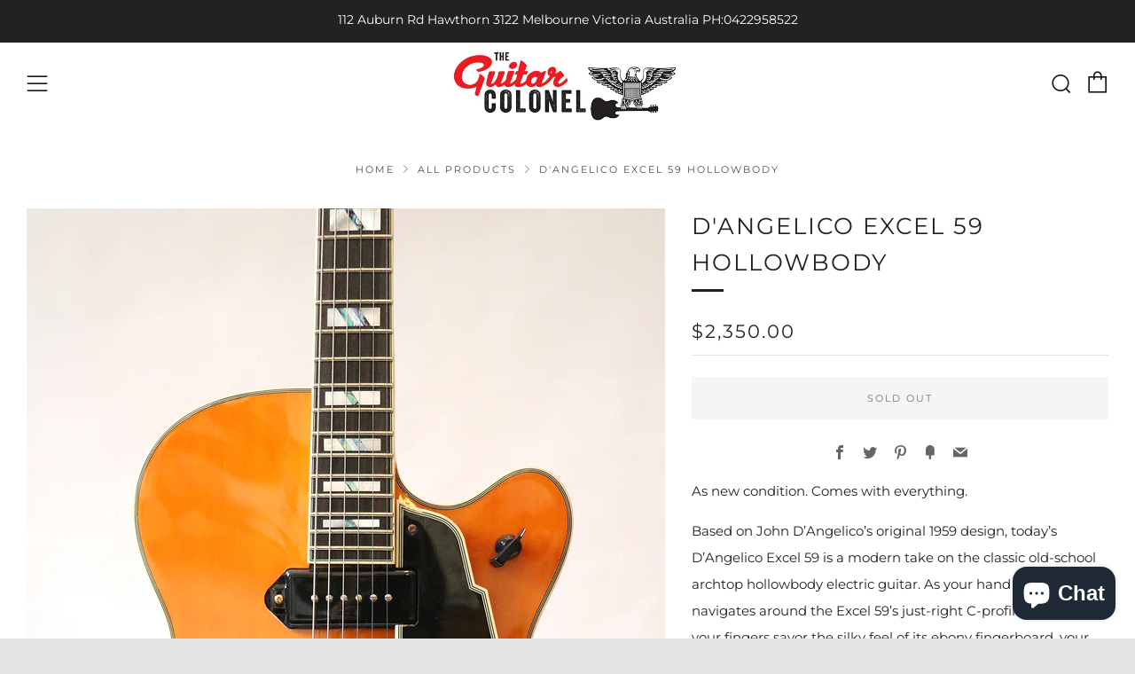

--- FILE ---
content_type: text/html; charset=utf-8
request_url: https://guitarcolonel.com/collections/all-products/products/dangelico-excel-59-hollowbody
body_size: 33212
content:
<!doctype html>
<!--[if IE 8]><html class="no-js lt-ie9" lang="en"> <![endif]-->
<!--[if IE 9 ]><html class="ie9 no-js" lang="en"> <![endif]-->
<!--[if (gt IE 9)|!(IE)]><!--> <html class="no-js" lang="en"> <!--<![endif]-->
<head>
  	<meta charset="utf-8">
  	<meta http-equiv="X-UA-Compatible" content="IE=edge,chrome=1">
  	<meta name="viewport" content="width=device-width, initial-scale=1.0, height=device-height, minimum-scale=1.0, user-scalable=0">
  	<meta name="theme-color" content="#212121">
<meta name="google-site-verification" content="wLvbq6JonFFzxZfQcuRW0Boyroqi1KAyFmYv8U5EbMo" />
	<!-- Network optimisations -->
<link rel="preload" as="script" href="//guitarcolonel.com/cdn/shop/t/2/assets/lazysizes.min.js?v=9040863095426301011605065669">
<link rel="preload" as="style" href="//guitarcolonel.com/cdn/shop/t/2/assets/theme-critical.css?v=86892875776276389461605065674"><link rel="preload" as="script" href="//guitarcolonel.com/cdn/shop/t/2/assets/scrollreveal.min.js?v=160788058297944495001605065675"><link rel="preconnect" href="//cdn.shopify.com" crossorigin>
<link rel="preconnect" href="//fonts.shopifycdn.com" crossorigin>
<link rel="preconnect" href="//v.shopify.com" crossorigin>
<link rel="preconnect" href="//ajax.googleapis.com" crossorigin>
<link rel="preconnect" href="//s.ytimg.com" crossorigin>
<link rel="preconnect" href="//www.youtube.com" crossorigin>
<link rel="dns-prefetch" href="//productreviews.shopifycdn.com">
<link rel="dns-prefetch" href="//maps.googleapis.com">
<link rel="dns-prefetch" href="//maps.gstatic.com">
<link rel="preconnect" href="https://monorail-edge.shopifysvc.com">
<link rel="canonical" href="https://guitarcolonel.com/products/dangelico-excel-59-hollowbody">
	    <link rel="shortcut icon" href="//guitarcolonel.com/cdn/shop/files/logo2_32x32.jpg?v=1613797530" type="image/png">
	

	<!-- Title and description ================================================== --><title>D&#39;Angelico Excel 59 Hollowbody
&ndash; The Guitar Colonel</title><meta name="description" content="As new condition. Comes with everything. Based on John D’Angelico’s original 1959 design, today’s D’Angelico Excel 59 is a modern take on the classic old-school archtop hollowbody electric guitar. As your hand effortlessly navigates around the Excel 59’s just-right C-profile neck and your fingers savor the silky feel o"><!-- /snippets/social-meta-tags.liquid -->




<meta property="og:site_name" content="The Guitar Colonel">
<meta property="og:url" content="https://guitarcolonel.com/products/dangelico-excel-59-hollowbody">
<meta property="og:title" content="D&#39;Angelico Excel 59 Hollowbody">
<meta property="og:type" content="product">
<meta property="og:description" content="As new condition. Comes with everything. Based on John D’Angelico’s original 1959 design, today’s D’Angelico Excel 59 is a modern take on the classic old-school archtop hollowbody electric guitar. As your hand effortlessly navigates around the Excel 59’s just-right C-profile neck and your fingers savor the silky feel o">

  <meta property="og:price:amount" content="2,350.00">
  <meta property="og:price:currency" content="AUD">

<meta property="og:image" content="http://guitarcolonel.com/cdn/shop/files/dangelicop90_01_1200x1200.jpg?v=1697510103"><meta property="og:image" content="http://guitarcolonel.com/cdn/shop/files/dangelicop90_03_1200x1200.jpg?v=1697510105"><meta property="og:image" content="http://guitarcolonel.com/cdn/shop/files/dangelicop90_10_1200x1200.jpg?v=1697510103">
<meta property="og:image:secure_url" content="https://guitarcolonel.com/cdn/shop/files/dangelicop90_01_1200x1200.jpg?v=1697510103"><meta property="og:image:secure_url" content="https://guitarcolonel.com/cdn/shop/files/dangelicop90_03_1200x1200.jpg?v=1697510105"><meta property="og:image:secure_url" content="https://guitarcolonel.com/cdn/shop/files/dangelicop90_10_1200x1200.jpg?v=1697510103">


  <meta name="twitter:site" content="@guitarcolonel">

<meta name="twitter:card" content="summary_large_image">
<meta name="twitter:title" content="D&#39;Angelico Excel 59 Hollowbody">
<meta name="twitter:description" content="As new condition. Comes with everything. Based on John D’Angelico’s original 1959 design, today’s D’Angelico Excel 59 is a modern take on the classic old-school archtop hollowbody electric guitar. As your hand effortlessly navigates around the Excel 59’s just-right C-profile neck and your fingers savor the silky feel o">
 
  	<!-- JS before CSSOM =================================================== -->
  	<script type="text/javascript">
		theme = {};
		theme.t = {};
		theme.map = {};
		theme.cart_type = 'modal';
		theme.cart_ajax = true;
	</script>
  	<script src="//guitarcolonel.com/cdn/shop/t/2/assets/lazysizes.min.js?v=9040863095426301011605065669"></script>
  	<script src="//guitarcolonel.com/cdn/shop/t/2/assets/jquery.min.js?v=60938658743091704111605065677" defer="defer"></script>
  	<script src="//guitarcolonel.com/cdn/shop/t/2/assets/vendor.min.js?v=143343937562385260631605065678" defer="defer"></script>
  	<script src="//guitarcolonel.com/cdn/shop/t/2/assets/ajax-cart.min.js?v=10364815538767294241605065697" defer="defer"></script>

  	<!-- CSS ================================================== -->
  	
<style data-shopify>





:root {
	--color--brand: #212121;
	--color--brand-dark: #141414;
	--color--brand-light: #2e2e2e;

	--color--accent: #fad018;
	--color--accent-dark: #f3c705;

	--color--link: #6e6e6e;
	--color--link-dark: #000000;

	--color--text: #212121;
	--color--text-light: rgba(33, 33, 33, 0.7);
	--color--text-lighter: rgba(33, 33, 33, 0.5);
	--color--text-lightest: rgba(33, 33, 33, 0.1);

	--color--headings: #212121;
	--color--alt-text: #666666;
	--color--btn: #ffffff;

	--color--product-bg: #f0f0f0;
	--color--product-sale: #c00000;

	--font--size-base: 15;
	--font--line-base: 30;

	--font--size-h1: 34;
	--font--size-h2: 26;
	--font--size-h3: 20;
	--font--size-h4: 19;
	--font--size-h5: 16;
	--font--size-h6: 15;

	--font--body: Montserrat, sans-serif;
	--font--body-style: normal;
    --font--body-weight: 400;

    --font--title: Montserrat, sans-serif;
	--font--title-weight: 400;
	--font--title-style: normal;
	--font--title-space: 2px;
	--font--title-transform: uppercase;
	--font--title-border: 1;
	--font--title-border-size: 3px;

	--font--nav: Montserrat, sans-serif;
	--font--nav-weight: 400;
	--font--nav-style: normal;
	--font--nav-space: 2px;
	--font--nav-transform: uppercase;
	--font--nav-size: 11px;

	--font--button: Montserrat, sans-serif;
	--font--button-weight: 400;
	--font--button-style: normal;
	--font--button-space: 2px;
	--font--button-transform: uppercase;
	--font--button-size: 11px;
	--font--button-mobile-size: 13px;

	--font--icon-url: //guitarcolonel.com/cdn/shop/t/2/assets/sb-icons.eot?v=108598496312473405561605065671;
}
</style> 
	<style>@font-face {
  font-family: Montserrat;
  font-weight: 400;
  font-style: normal;
  font-display: swap;
  src: url("//guitarcolonel.com/cdn/fonts/montserrat/montserrat_n4.81949fa0ac9fd2021e16436151e8eaa539321637.woff2") format("woff2"),
       url("//guitarcolonel.com/cdn/fonts/montserrat/montserrat_n4.a6c632ca7b62da89c3594789ba828388aac693fe.woff") format("woff");
}

@font-face {
  font-family: Montserrat;
  font-weight: 400;
  font-style: normal;
  font-display: swap;
  src: url("//guitarcolonel.com/cdn/fonts/montserrat/montserrat_n4.81949fa0ac9fd2021e16436151e8eaa539321637.woff2") format("woff2"),
       url("//guitarcolonel.com/cdn/fonts/montserrat/montserrat_n4.a6c632ca7b62da89c3594789ba828388aac693fe.woff") format("woff");
}

@font-face {
  font-family: Montserrat;
  font-weight: 400;
  font-style: normal;
  font-display: swap;
  src: url("//guitarcolonel.com/cdn/fonts/montserrat/montserrat_n4.81949fa0ac9fd2021e16436151e8eaa539321637.woff2") format("woff2"),
       url("//guitarcolonel.com/cdn/fonts/montserrat/montserrat_n4.a6c632ca7b62da89c3594789ba828388aac693fe.woff") format("woff");
}

@font-face {
  font-family: Montserrat;
  font-weight: 400;
  font-style: normal;
  font-display: swap;
  src: url("//guitarcolonel.com/cdn/fonts/montserrat/montserrat_n4.81949fa0ac9fd2021e16436151e8eaa539321637.woff2") format("woff2"),
       url("//guitarcolonel.com/cdn/fonts/montserrat/montserrat_n4.a6c632ca7b62da89c3594789ba828388aac693fe.woff") format("woff");
}

@font-face {
  font-family: Montserrat;
  font-weight: 700;
  font-style: normal;
  font-display: swap;
  src: url("//guitarcolonel.com/cdn/fonts/montserrat/montserrat_n7.3c434e22befd5c18a6b4afadb1e3d77c128c7939.woff2") format("woff2"),
       url("//guitarcolonel.com/cdn/fonts/montserrat/montserrat_n7.5d9fa6e2cae713c8fb539a9876489d86207fe957.woff") format("woff");
}

@font-face {
  font-family: Montserrat;
  font-weight: 400;
  font-style: italic;
  font-display: swap;
  src: url("//guitarcolonel.com/cdn/fonts/montserrat/montserrat_i4.5a4ea298b4789e064f62a29aafc18d41f09ae59b.woff2") format("woff2"),
       url("//guitarcolonel.com/cdn/fonts/montserrat/montserrat_i4.072b5869c5e0ed5b9d2021e4c2af132e16681ad2.woff") format("woff");
}

@font-face {
  font-family: Montserrat;
  font-weight: 700;
  font-style: italic;
  font-display: swap;
  src: url("//guitarcolonel.com/cdn/fonts/montserrat/montserrat_i7.a0d4a463df4f146567d871890ffb3c80408e7732.woff2") format("woff2"),
       url("//guitarcolonel.com/cdn/fonts/montserrat/montserrat_i7.f6ec9f2a0681acc6f8152c40921d2a4d2e1a2c78.woff") format("woff");
}

</style>

<link rel="stylesheet" href="//guitarcolonel.com/cdn/shop/t/2/assets/theme-critical.css?v=86892875776276389461605065674">

<link rel="preload" href="//guitarcolonel.com/cdn/shop/t/2/assets/theme.css?v=9590119678616294321605065670" as="style" onload="this.onload=null;this.rel='stylesheet'">
<noscript><link rel="stylesheet" href="//guitarcolonel.com/cdn/shop/t/2/assets/theme.css?v=9590119678616294321605065670"></noscript>
<script>
	/*! loadCSS rel=preload polyfill. [c]2017 Filament Group, Inc. MIT License */
	(function(w){"use strict";if(!w.loadCSS){w.loadCSS=function(){}}var rp=loadCSS.relpreload={};rp.support=(function(){var ret;try{ret=w.document.createElement("link").relList.supports("preload")}catch(e){ret=false}return function(){return ret}})();rp.bindMediaToggle=function(link){var finalMedia=link.media||"all";function enableStylesheet(){if(link.addEventListener){link.removeEventListener("load",enableStylesheet)}else if(link.attachEvent){link.detachEvent("onload",enableStylesheet)}link.setAttribute("onload",null);link.media=finalMedia}if(link.addEventListener){link.addEventListener("load",enableStylesheet)}else if(link.attachEvent){link.attachEvent("onload",enableStylesheet)}setTimeout(function(){link.rel="stylesheet";link.media="only x"});setTimeout(enableStylesheet,3000)};rp.poly=function(){if(rp.support()){return}var links=w.document.getElementsByTagName("link");for(var i=0;i<links.length;i+=1){var link=links[i];if(link.rel==="preload"&&link.getAttribute("as")==="style"&&!link.getAttribute("data-loadcss")){link.setAttribute("data-loadcss",true);rp.bindMediaToggle(link)}}};if(!rp.support()){rp.poly();var run=w.setInterval(rp.poly,500);if(w.addEventListener){w.addEventListener("load",function(){rp.poly();w.clearInterval(run)})}else if(w.attachEvent){w.attachEvent("onload",function(){rp.poly();w.clearInterval(run)})}}if(typeof exports!=="undefined"){exports.loadCSS=loadCSS}else{w.loadCSS=loadCSS}}(typeof global!=="undefined"?global:this));
</script>

	<!-- JS after CSSOM=================================================== -->
  	<script src="//guitarcolonel.com/cdn/shop/t/2/assets/theme.min.js?v=108912120615118639571605065681" defer="defer"></script>
  	<script src="//guitarcolonel.com/cdn/shop/t/2/assets/custom.js?v=152733329445290166911605065676" defer="defer"></script>

  	
		<script src="//guitarcolonel.com/cdn/shop/t/2/assets/scrollreveal.min.js?v=160788058297944495001605065675"></script>
	
  	

	<!-- Header hook for plugins ================================================== -->
  	<script>window.performance && window.performance.mark && window.performance.mark('shopify.content_for_header.start');</script><meta id="shopify-digital-wallet" name="shopify-digital-wallet" content="/50950373566/digital_wallets/dialog">
<meta name="shopify-checkout-api-token" content="95b78263052a5115ead47bb69d1b2fb8">
<meta id="in-context-paypal-metadata" data-shop-id="50950373566" data-venmo-supported="false" data-environment="production" data-locale="en_US" data-paypal-v4="true" data-currency="AUD">
<link rel="alternate" type="application/json+oembed" href="https://guitarcolonel.com/products/dangelico-excel-59-hollowbody.oembed">
<script async="async" src="/checkouts/internal/preloads.js?locale=en-AU"></script>
<link rel="preconnect" href="https://shop.app" crossorigin="anonymous">
<script async="async" src="https://shop.app/checkouts/internal/preloads.js?locale=en-AU&shop_id=50950373566" crossorigin="anonymous"></script>
<script id="apple-pay-shop-capabilities" type="application/json">{"shopId":50950373566,"countryCode":"AU","currencyCode":"AUD","merchantCapabilities":["supports3DS"],"merchantId":"gid:\/\/shopify\/Shop\/50950373566","merchantName":"The Guitar Colonel","requiredBillingContactFields":["postalAddress","email"],"requiredShippingContactFields":["postalAddress","email"],"shippingType":"shipping","supportedNetworks":["visa","masterCard","amex","jcb"],"total":{"type":"pending","label":"The Guitar Colonel","amount":"1.00"},"shopifyPaymentsEnabled":true,"supportsSubscriptions":true}</script>
<script id="shopify-features" type="application/json">{"accessToken":"95b78263052a5115ead47bb69d1b2fb8","betas":["rich-media-storefront-analytics"],"domain":"guitarcolonel.com","predictiveSearch":true,"shopId":50950373566,"locale":"en"}</script>
<script>var Shopify = Shopify || {};
Shopify.shop = "the-guitar-colonel.myshopify.com";
Shopify.locale = "en";
Shopify.currency = {"active":"AUD","rate":"1.0"};
Shopify.country = "AU";
Shopify.theme = {"name":"Venue","id":115508936894,"schema_name":"Venue","schema_version":"4.7.2","theme_store_id":836,"role":"main"};
Shopify.theme.handle = "null";
Shopify.theme.style = {"id":null,"handle":null};
Shopify.cdnHost = "guitarcolonel.com/cdn";
Shopify.routes = Shopify.routes || {};
Shopify.routes.root = "/";</script>
<script type="module">!function(o){(o.Shopify=o.Shopify||{}).modules=!0}(window);</script>
<script>!function(o){function n(){var o=[];function n(){o.push(Array.prototype.slice.apply(arguments))}return n.q=o,n}var t=o.Shopify=o.Shopify||{};t.loadFeatures=n(),t.autoloadFeatures=n()}(window);</script>
<script>
  window.ShopifyPay = window.ShopifyPay || {};
  window.ShopifyPay.apiHost = "shop.app\/pay";
  window.ShopifyPay.redirectState = null;
</script>
<script id="shop-js-analytics" type="application/json">{"pageType":"product"}</script>
<script defer="defer" async type="module" src="//guitarcolonel.com/cdn/shopifycloud/shop-js/modules/v2/client.init-shop-cart-sync_C5BV16lS.en.esm.js"></script>
<script defer="defer" async type="module" src="//guitarcolonel.com/cdn/shopifycloud/shop-js/modules/v2/chunk.common_CygWptCX.esm.js"></script>
<script type="module">
  await import("//guitarcolonel.com/cdn/shopifycloud/shop-js/modules/v2/client.init-shop-cart-sync_C5BV16lS.en.esm.js");
await import("//guitarcolonel.com/cdn/shopifycloud/shop-js/modules/v2/chunk.common_CygWptCX.esm.js");

  window.Shopify.SignInWithShop?.initShopCartSync?.({"fedCMEnabled":true,"windoidEnabled":true});

</script>
<script>
  window.Shopify = window.Shopify || {};
  if (!window.Shopify.featureAssets) window.Shopify.featureAssets = {};
  window.Shopify.featureAssets['shop-js'] = {"shop-cart-sync":["modules/v2/client.shop-cart-sync_ZFArdW7E.en.esm.js","modules/v2/chunk.common_CygWptCX.esm.js"],"init-fed-cm":["modules/v2/client.init-fed-cm_CmiC4vf6.en.esm.js","modules/v2/chunk.common_CygWptCX.esm.js"],"shop-button":["modules/v2/client.shop-button_tlx5R9nI.en.esm.js","modules/v2/chunk.common_CygWptCX.esm.js"],"shop-cash-offers":["modules/v2/client.shop-cash-offers_DOA2yAJr.en.esm.js","modules/v2/chunk.common_CygWptCX.esm.js","modules/v2/chunk.modal_D71HUcav.esm.js"],"init-windoid":["modules/v2/client.init-windoid_sURxWdc1.en.esm.js","modules/v2/chunk.common_CygWptCX.esm.js"],"shop-toast-manager":["modules/v2/client.shop-toast-manager_ClPi3nE9.en.esm.js","modules/v2/chunk.common_CygWptCX.esm.js"],"init-shop-email-lookup-coordinator":["modules/v2/client.init-shop-email-lookup-coordinator_B8hsDcYM.en.esm.js","modules/v2/chunk.common_CygWptCX.esm.js"],"init-shop-cart-sync":["modules/v2/client.init-shop-cart-sync_C5BV16lS.en.esm.js","modules/v2/chunk.common_CygWptCX.esm.js"],"avatar":["modules/v2/client.avatar_BTnouDA3.en.esm.js"],"pay-button":["modules/v2/client.pay-button_FdsNuTd3.en.esm.js","modules/v2/chunk.common_CygWptCX.esm.js"],"init-customer-accounts":["modules/v2/client.init-customer-accounts_DxDtT_ad.en.esm.js","modules/v2/client.shop-login-button_C5VAVYt1.en.esm.js","modules/v2/chunk.common_CygWptCX.esm.js","modules/v2/chunk.modal_D71HUcav.esm.js"],"init-shop-for-new-customer-accounts":["modules/v2/client.init-shop-for-new-customer-accounts_ChsxoAhi.en.esm.js","modules/v2/client.shop-login-button_C5VAVYt1.en.esm.js","modules/v2/chunk.common_CygWptCX.esm.js","modules/v2/chunk.modal_D71HUcav.esm.js"],"shop-login-button":["modules/v2/client.shop-login-button_C5VAVYt1.en.esm.js","modules/v2/chunk.common_CygWptCX.esm.js","modules/v2/chunk.modal_D71HUcav.esm.js"],"init-customer-accounts-sign-up":["modules/v2/client.init-customer-accounts-sign-up_CPSyQ0Tj.en.esm.js","modules/v2/client.shop-login-button_C5VAVYt1.en.esm.js","modules/v2/chunk.common_CygWptCX.esm.js","modules/v2/chunk.modal_D71HUcav.esm.js"],"shop-follow-button":["modules/v2/client.shop-follow-button_Cva4Ekp9.en.esm.js","modules/v2/chunk.common_CygWptCX.esm.js","modules/v2/chunk.modal_D71HUcav.esm.js"],"checkout-modal":["modules/v2/client.checkout-modal_BPM8l0SH.en.esm.js","modules/v2/chunk.common_CygWptCX.esm.js","modules/v2/chunk.modal_D71HUcav.esm.js"],"lead-capture":["modules/v2/client.lead-capture_Bi8yE_yS.en.esm.js","modules/v2/chunk.common_CygWptCX.esm.js","modules/v2/chunk.modal_D71HUcav.esm.js"],"shop-login":["modules/v2/client.shop-login_D6lNrXab.en.esm.js","modules/v2/chunk.common_CygWptCX.esm.js","modules/v2/chunk.modal_D71HUcav.esm.js"],"payment-terms":["modules/v2/client.payment-terms_CZxnsJam.en.esm.js","modules/v2/chunk.common_CygWptCX.esm.js","modules/v2/chunk.modal_D71HUcav.esm.js"]};
</script>
<script>(function() {
  var isLoaded = false;
  function asyncLoad() {
    if (isLoaded) return;
    isLoaded = true;
    var urls = ["https:\/\/cdn.nfcube.com\/instafeed-310497ca11032932b058d57ad7fa7875.js?shop=the-guitar-colonel.myshopify.com"];
    for (var i = 0; i < urls.length; i++) {
      var s = document.createElement('script');
      s.type = 'text/javascript';
      s.async = true;
      s.src = urls[i];
      var x = document.getElementsByTagName('script')[0];
      x.parentNode.insertBefore(s, x);
    }
  };
  if(window.attachEvent) {
    window.attachEvent('onload', asyncLoad);
  } else {
    window.addEventListener('load', asyncLoad, false);
  }
})();</script>
<script id="__st">var __st={"a":50950373566,"offset":39600,"reqid":"dc689aa8-a785-4c92-bd54-c9438aff8d64-1768637010","pageurl":"guitarcolonel.com\/collections\/all-products\/products\/dangelico-excel-59-hollowbody","u":"e8c6ca59e256","p":"product","rtyp":"product","rid":7788188369086};</script>
<script>window.ShopifyPaypalV4VisibilityTracking = true;</script>
<script id="captcha-bootstrap">!function(){'use strict';const t='contact',e='account',n='new_comment',o=[[t,t],['blogs',n],['comments',n],[t,'customer']],c=[[e,'customer_login'],[e,'guest_login'],[e,'recover_customer_password'],[e,'create_customer']],r=t=>t.map((([t,e])=>`form[action*='/${t}']:not([data-nocaptcha='true']) input[name='form_type'][value='${e}']`)).join(','),a=t=>()=>t?[...document.querySelectorAll(t)].map((t=>t.form)):[];function s(){const t=[...o],e=r(t);return a(e)}const i='password',u='form_key',d=['recaptcha-v3-token','g-recaptcha-response','h-captcha-response',i],f=()=>{try{return window.sessionStorage}catch{return}},m='__shopify_v',_=t=>t.elements[u];function p(t,e,n=!1){try{const o=window.sessionStorage,c=JSON.parse(o.getItem(e)),{data:r}=function(t){const{data:e,action:n}=t;return t[m]||n?{data:e,action:n}:{data:t,action:n}}(c);for(const[e,n]of Object.entries(r))t.elements[e]&&(t.elements[e].value=n);n&&o.removeItem(e)}catch(o){console.error('form repopulation failed',{error:o})}}const l='form_type',E='cptcha';function T(t){t.dataset[E]=!0}const w=window,h=w.document,L='Shopify',v='ce_forms',y='captcha';let A=!1;((t,e)=>{const n=(g='f06e6c50-85a8-45c8-87d0-21a2b65856fe',I='https://cdn.shopify.com/shopifycloud/storefront-forms-hcaptcha/ce_storefront_forms_captcha_hcaptcha.v1.5.2.iife.js',D={infoText:'Protected by hCaptcha',privacyText:'Privacy',termsText:'Terms'},(t,e,n)=>{const o=w[L][v],c=o.bindForm;if(c)return c(t,g,e,D).then(n);var r;o.q.push([[t,g,e,D],n]),r=I,A||(h.body.append(Object.assign(h.createElement('script'),{id:'captcha-provider',async:!0,src:r})),A=!0)});var g,I,D;w[L]=w[L]||{},w[L][v]=w[L][v]||{},w[L][v].q=[],w[L][y]=w[L][y]||{},w[L][y].protect=function(t,e){n(t,void 0,e),T(t)},Object.freeze(w[L][y]),function(t,e,n,w,h,L){const[v,y,A,g]=function(t,e,n){const i=e?o:[],u=t?c:[],d=[...i,...u],f=r(d),m=r(i),_=r(d.filter((([t,e])=>n.includes(e))));return[a(f),a(m),a(_),s()]}(w,h,L),I=t=>{const e=t.target;return e instanceof HTMLFormElement?e:e&&e.form},D=t=>v().includes(t);t.addEventListener('submit',(t=>{const e=I(t);if(!e)return;const n=D(e)&&!e.dataset.hcaptchaBound&&!e.dataset.recaptchaBound,o=_(e),c=g().includes(e)&&(!o||!o.value);(n||c)&&t.preventDefault(),c&&!n&&(function(t){try{if(!f())return;!function(t){const e=f();if(!e)return;const n=_(t);if(!n)return;const o=n.value;o&&e.removeItem(o)}(t);const e=Array.from(Array(32),(()=>Math.random().toString(36)[2])).join('');!function(t,e){_(t)||t.append(Object.assign(document.createElement('input'),{type:'hidden',name:u})),t.elements[u].value=e}(t,e),function(t,e){const n=f();if(!n)return;const o=[...t.querySelectorAll(`input[type='${i}']`)].map((({name:t})=>t)),c=[...d,...o],r={};for(const[a,s]of new FormData(t).entries())c.includes(a)||(r[a]=s);n.setItem(e,JSON.stringify({[m]:1,action:t.action,data:r}))}(t,e)}catch(e){console.error('failed to persist form',e)}}(e),e.submit())}));const S=(t,e)=>{t&&!t.dataset[E]&&(n(t,e.some((e=>e===t))),T(t))};for(const o of['focusin','change'])t.addEventListener(o,(t=>{const e=I(t);D(e)&&S(e,y())}));const B=e.get('form_key'),M=e.get(l),P=B&&M;t.addEventListener('DOMContentLoaded',(()=>{const t=y();if(P)for(const e of t)e.elements[l].value===M&&p(e,B);[...new Set([...A(),...v().filter((t=>'true'===t.dataset.shopifyCaptcha))])].forEach((e=>S(e,t)))}))}(h,new URLSearchParams(w.location.search),n,t,e,['guest_login'])})(!0,!0)}();</script>
<script integrity="sha256-4kQ18oKyAcykRKYeNunJcIwy7WH5gtpwJnB7kiuLZ1E=" data-source-attribution="shopify.loadfeatures" defer="defer" src="//guitarcolonel.com/cdn/shopifycloud/storefront/assets/storefront/load_feature-a0a9edcb.js" crossorigin="anonymous"></script>
<script crossorigin="anonymous" defer="defer" src="//guitarcolonel.com/cdn/shopifycloud/storefront/assets/shopify_pay/storefront-65b4c6d7.js?v=20250812"></script>
<script data-source-attribution="shopify.dynamic_checkout.dynamic.init">var Shopify=Shopify||{};Shopify.PaymentButton=Shopify.PaymentButton||{isStorefrontPortableWallets:!0,init:function(){window.Shopify.PaymentButton.init=function(){};var t=document.createElement("script");t.src="https://guitarcolonel.com/cdn/shopifycloud/portable-wallets/latest/portable-wallets.en.js",t.type="module",document.head.appendChild(t)}};
</script>
<script data-source-attribution="shopify.dynamic_checkout.buyer_consent">
  function portableWalletsHideBuyerConsent(e){var t=document.getElementById("shopify-buyer-consent"),n=document.getElementById("shopify-subscription-policy-button");t&&n&&(t.classList.add("hidden"),t.setAttribute("aria-hidden","true"),n.removeEventListener("click",e))}function portableWalletsShowBuyerConsent(e){var t=document.getElementById("shopify-buyer-consent"),n=document.getElementById("shopify-subscription-policy-button");t&&n&&(t.classList.remove("hidden"),t.removeAttribute("aria-hidden"),n.addEventListener("click",e))}window.Shopify?.PaymentButton&&(window.Shopify.PaymentButton.hideBuyerConsent=portableWalletsHideBuyerConsent,window.Shopify.PaymentButton.showBuyerConsent=portableWalletsShowBuyerConsent);
</script>
<script>
  function portableWalletsCleanup(e){e&&e.src&&console.error("Failed to load portable wallets script "+e.src);var t=document.querySelectorAll("shopify-accelerated-checkout .shopify-payment-button__skeleton, shopify-accelerated-checkout-cart .wallet-cart-button__skeleton"),e=document.getElementById("shopify-buyer-consent");for(let e=0;e<t.length;e++)t[e].remove();e&&e.remove()}function portableWalletsNotLoadedAsModule(e){e instanceof ErrorEvent&&"string"==typeof e.message&&e.message.includes("import.meta")&&"string"==typeof e.filename&&e.filename.includes("portable-wallets")&&(window.removeEventListener("error",portableWalletsNotLoadedAsModule),window.Shopify.PaymentButton.failedToLoad=e,"loading"===document.readyState?document.addEventListener("DOMContentLoaded",window.Shopify.PaymentButton.init):window.Shopify.PaymentButton.init())}window.addEventListener("error",portableWalletsNotLoadedAsModule);
</script>

<script type="module" src="https://guitarcolonel.com/cdn/shopifycloud/portable-wallets/latest/portable-wallets.en.js" onError="portableWalletsCleanup(this)" crossorigin="anonymous"></script>
<script nomodule>
  document.addEventListener("DOMContentLoaded", portableWalletsCleanup);
</script>

<script id='scb4127' type='text/javascript' async='' src='https://guitarcolonel.com/cdn/shopifycloud/privacy-banner/storefront-banner.js'></script><link id="shopify-accelerated-checkout-styles" rel="stylesheet" media="screen" href="https://guitarcolonel.com/cdn/shopifycloud/portable-wallets/latest/accelerated-checkout-backwards-compat.css" crossorigin="anonymous">
<style id="shopify-accelerated-checkout-cart">
        #shopify-buyer-consent {
  margin-top: 1em;
  display: inline-block;
  width: 100%;
}

#shopify-buyer-consent.hidden {
  display: none;
}

#shopify-subscription-policy-button {
  background: none;
  border: none;
  padding: 0;
  text-decoration: underline;
  font-size: inherit;
  cursor: pointer;
}

#shopify-subscription-policy-button::before {
  box-shadow: none;
}

      </style>

<script>window.performance && window.performance.mark && window.performance.mark('shopify.content_for_header.end');</script>
<meta name="google-site-verification" content="uRChT2BryZB-YKrrsudTlL8bnK5OFJ4PLdHgcBycD1c" /> <script src="https://cdn.shopify.com/extensions/019b97b0-6350-7631-8123-95494b086580/socialwidget-instafeed-78/assets/social-widget.min.js" type="text/javascript" defer="defer"></script>
<script src="https://cdn.shopify.com/extensions/7bc9bb47-adfa-4267-963e-cadee5096caf/inbox-1252/assets/inbox-chat-loader.js" type="text/javascript" defer="defer"></script>
<link href="https://monorail-edge.shopifysvc.com" rel="dns-prefetch">
<script>(function(){if ("sendBeacon" in navigator && "performance" in window) {try {var session_token_from_headers = performance.getEntriesByType('navigation')[0].serverTiming.find(x => x.name == '_s').description;} catch {var session_token_from_headers = undefined;}var session_cookie_matches = document.cookie.match(/_shopify_s=([^;]*)/);var session_token_from_cookie = session_cookie_matches && session_cookie_matches.length === 2 ? session_cookie_matches[1] : "";var session_token = session_token_from_headers || session_token_from_cookie || "";function handle_abandonment_event(e) {var entries = performance.getEntries().filter(function(entry) {return /monorail-edge.shopifysvc.com/.test(entry.name);});if (!window.abandonment_tracked && entries.length === 0) {window.abandonment_tracked = true;var currentMs = Date.now();var navigation_start = performance.timing.navigationStart;var payload = {shop_id: 50950373566,url: window.location.href,navigation_start,duration: currentMs - navigation_start,session_token,page_type: "product"};window.navigator.sendBeacon("https://monorail-edge.shopifysvc.com/v1/produce", JSON.stringify({schema_id: "online_store_buyer_site_abandonment/1.1",payload: payload,metadata: {event_created_at_ms: currentMs,event_sent_at_ms: currentMs}}));}}window.addEventListener('pagehide', handle_abandonment_event);}}());</script>
<script id="web-pixels-manager-setup">(function e(e,d,r,n,o){if(void 0===o&&(o={}),!Boolean(null===(a=null===(i=window.Shopify)||void 0===i?void 0:i.analytics)||void 0===a?void 0:a.replayQueue)){var i,a;window.Shopify=window.Shopify||{};var t=window.Shopify;t.analytics=t.analytics||{};var s=t.analytics;s.replayQueue=[],s.publish=function(e,d,r){return s.replayQueue.push([e,d,r]),!0};try{self.performance.mark("wpm:start")}catch(e){}var l=function(){var e={modern:/Edge?\/(1{2}[4-9]|1[2-9]\d|[2-9]\d{2}|\d{4,})\.\d+(\.\d+|)|Firefox\/(1{2}[4-9]|1[2-9]\d|[2-9]\d{2}|\d{4,})\.\d+(\.\d+|)|Chrom(ium|e)\/(9{2}|\d{3,})\.\d+(\.\d+|)|(Maci|X1{2}).+ Version\/(15\.\d+|(1[6-9]|[2-9]\d|\d{3,})\.\d+)([,.]\d+|)( \(\w+\)|)( Mobile\/\w+|) Safari\/|Chrome.+OPR\/(9{2}|\d{3,})\.\d+\.\d+|(CPU[ +]OS|iPhone[ +]OS|CPU[ +]iPhone|CPU IPhone OS|CPU iPad OS)[ +]+(15[._]\d+|(1[6-9]|[2-9]\d|\d{3,})[._]\d+)([._]\d+|)|Android:?[ /-](13[3-9]|1[4-9]\d|[2-9]\d{2}|\d{4,})(\.\d+|)(\.\d+|)|Android.+Firefox\/(13[5-9]|1[4-9]\d|[2-9]\d{2}|\d{4,})\.\d+(\.\d+|)|Android.+Chrom(ium|e)\/(13[3-9]|1[4-9]\d|[2-9]\d{2}|\d{4,})\.\d+(\.\d+|)|SamsungBrowser\/([2-9]\d|\d{3,})\.\d+/,legacy:/Edge?\/(1[6-9]|[2-9]\d|\d{3,})\.\d+(\.\d+|)|Firefox\/(5[4-9]|[6-9]\d|\d{3,})\.\d+(\.\d+|)|Chrom(ium|e)\/(5[1-9]|[6-9]\d|\d{3,})\.\d+(\.\d+|)([\d.]+$|.*Safari\/(?![\d.]+ Edge\/[\d.]+$))|(Maci|X1{2}).+ Version\/(10\.\d+|(1[1-9]|[2-9]\d|\d{3,})\.\d+)([,.]\d+|)( \(\w+\)|)( Mobile\/\w+|) Safari\/|Chrome.+OPR\/(3[89]|[4-9]\d|\d{3,})\.\d+\.\d+|(CPU[ +]OS|iPhone[ +]OS|CPU[ +]iPhone|CPU IPhone OS|CPU iPad OS)[ +]+(10[._]\d+|(1[1-9]|[2-9]\d|\d{3,})[._]\d+)([._]\d+|)|Android:?[ /-](13[3-9]|1[4-9]\d|[2-9]\d{2}|\d{4,})(\.\d+|)(\.\d+|)|Mobile Safari.+OPR\/([89]\d|\d{3,})\.\d+\.\d+|Android.+Firefox\/(13[5-9]|1[4-9]\d|[2-9]\d{2}|\d{4,})\.\d+(\.\d+|)|Android.+Chrom(ium|e)\/(13[3-9]|1[4-9]\d|[2-9]\d{2}|\d{4,})\.\d+(\.\d+|)|Android.+(UC? ?Browser|UCWEB|U3)[ /]?(15\.([5-9]|\d{2,})|(1[6-9]|[2-9]\d|\d{3,})\.\d+)\.\d+|SamsungBrowser\/(5\.\d+|([6-9]|\d{2,})\.\d+)|Android.+MQ{2}Browser\/(14(\.(9|\d{2,})|)|(1[5-9]|[2-9]\d|\d{3,})(\.\d+|))(\.\d+|)|K[Aa][Ii]OS\/(3\.\d+|([4-9]|\d{2,})\.\d+)(\.\d+|)/},d=e.modern,r=e.legacy,n=navigator.userAgent;return n.match(d)?"modern":n.match(r)?"legacy":"unknown"}(),u="modern"===l?"modern":"legacy",c=(null!=n?n:{modern:"",legacy:""})[u],f=function(e){return[e.baseUrl,"/wpm","/b",e.hashVersion,"modern"===e.buildTarget?"m":"l",".js"].join("")}({baseUrl:d,hashVersion:r,buildTarget:u}),m=function(e){var d=e.version,r=e.bundleTarget,n=e.surface,o=e.pageUrl,i=e.monorailEndpoint;return{emit:function(e){var a=e.status,t=e.errorMsg,s=(new Date).getTime(),l=JSON.stringify({metadata:{event_sent_at_ms:s},events:[{schema_id:"web_pixels_manager_load/3.1",payload:{version:d,bundle_target:r,page_url:o,status:a,surface:n,error_msg:t},metadata:{event_created_at_ms:s}}]});if(!i)return console&&console.warn&&console.warn("[Web Pixels Manager] No Monorail endpoint provided, skipping logging."),!1;try{return self.navigator.sendBeacon.bind(self.navigator)(i,l)}catch(e){}var u=new XMLHttpRequest;try{return u.open("POST",i,!0),u.setRequestHeader("Content-Type","text/plain"),u.send(l),!0}catch(e){return console&&console.warn&&console.warn("[Web Pixels Manager] Got an unhandled error while logging to Monorail."),!1}}}}({version:r,bundleTarget:l,surface:e.surface,pageUrl:self.location.href,monorailEndpoint:e.monorailEndpoint});try{o.browserTarget=l,function(e){var d=e.src,r=e.async,n=void 0===r||r,o=e.onload,i=e.onerror,a=e.sri,t=e.scriptDataAttributes,s=void 0===t?{}:t,l=document.createElement("script"),u=document.querySelector("head"),c=document.querySelector("body");if(l.async=n,l.src=d,a&&(l.integrity=a,l.crossOrigin="anonymous"),s)for(var f in s)if(Object.prototype.hasOwnProperty.call(s,f))try{l.dataset[f]=s[f]}catch(e){}if(o&&l.addEventListener("load",o),i&&l.addEventListener("error",i),u)u.appendChild(l);else{if(!c)throw new Error("Did not find a head or body element to append the script");c.appendChild(l)}}({src:f,async:!0,onload:function(){if(!function(){var e,d;return Boolean(null===(d=null===(e=window.Shopify)||void 0===e?void 0:e.analytics)||void 0===d?void 0:d.initialized)}()){var d=window.webPixelsManager.init(e)||void 0;if(d){var r=window.Shopify.analytics;r.replayQueue.forEach((function(e){var r=e[0],n=e[1],o=e[2];d.publishCustomEvent(r,n,o)})),r.replayQueue=[],r.publish=d.publishCustomEvent,r.visitor=d.visitor,r.initialized=!0}}},onerror:function(){return m.emit({status:"failed",errorMsg:"".concat(f," has failed to load")})},sri:function(e){var d=/^sha384-[A-Za-z0-9+/=]+$/;return"string"==typeof e&&d.test(e)}(c)?c:"",scriptDataAttributes:o}),m.emit({status:"loading"})}catch(e){m.emit({status:"failed",errorMsg:(null==e?void 0:e.message)||"Unknown error"})}}})({shopId: 50950373566,storefrontBaseUrl: "https://guitarcolonel.com",extensionsBaseUrl: "https://extensions.shopifycdn.com/cdn/shopifycloud/web-pixels-manager",monorailEndpoint: "https://monorail-edge.shopifysvc.com/unstable/produce_batch",surface: "storefront-renderer",enabledBetaFlags: ["2dca8a86"],webPixelsConfigList: [{"id":"1346568382","configuration":"{\"config\":\"{\\\"google_tag_ids\\\":[\\\"GT-K8MDLXCS\\\"],\\\"target_country\\\":\\\"ZZ\\\",\\\"gtag_events\\\":[{\\\"type\\\":\\\"view_item\\\",\\\"action_label\\\":\\\"MC-YKKP3P4767\\\"},{\\\"type\\\":\\\"purchase\\\",\\\"action_label\\\":\\\"MC-YKKP3P4767\\\"},{\\\"type\\\":\\\"page_view\\\",\\\"action_label\\\":\\\"MC-YKKP3P4767\\\"}],\\\"enable_monitoring_mode\\\":false}\"}","eventPayloadVersion":"v1","runtimeContext":"OPEN","scriptVersion":"b2a88bafab3e21179ed38636efcd8a93","type":"APP","apiClientId":1780363,"privacyPurposes":[],"dataSharingAdjustments":{"protectedCustomerApprovalScopes":["read_customer_address","read_customer_email","read_customer_name","read_customer_personal_data","read_customer_phone"]}},{"id":"shopify-app-pixel","configuration":"{}","eventPayloadVersion":"v1","runtimeContext":"STRICT","scriptVersion":"0450","apiClientId":"shopify-pixel","type":"APP","privacyPurposes":["ANALYTICS","MARKETING"]},{"id":"shopify-custom-pixel","eventPayloadVersion":"v1","runtimeContext":"LAX","scriptVersion":"0450","apiClientId":"shopify-pixel","type":"CUSTOM","privacyPurposes":["ANALYTICS","MARKETING"]}],isMerchantRequest: false,initData: {"shop":{"name":"The Guitar Colonel","paymentSettings":{"currencyCode":"AUD"},"myshopifyDomain":"the-guitar-colonel.myshopify.com","countryCode":"AU","storefrontUrl":"https:\/\/guitarcolonel.com"},"customer":null,"cart":null,"checkout":null,"productVariants":[{"price":{"amount":2350.0,"currencyCode":"AUD"},"product":{"title":"D'Angelico Excel 59 Hollowbody","vendor":"d'angelico","id":"7788188369086","untranslatedTitle":"D'Angelico Excel 59 Hollowbody","url":"\/products\/dangelico-excel-59-hollowbody","type":"guitar"},"id":"43162591199422","image":{"src":"\/\/guitarcolonel.com\/cdn\/shop\/files\/dangelicop90_01.jpg?v=1697510103"},"sku":"dangelico","title":"Default Title","untranslatedTitle":"Default Title"}],"purchasingCompany":null},},"https://guitarcolonel.com/cdn","fcfee988w5aeb613cpc8e4bc33m6693e112",{"modern":"","legacy":""},{"shopId":"50950373566","storefrontBaseUrl":"https:\/\/guitarcolonel.com","extensionBaseUrl":"https:\/\/extensions.shopifycdn.com\/cdn\/shopifycloud\/web-pixels-manager","surface":"storefront-renderer","enabledBetaFlags":"[\"2dca8a86\"]","isMerchantRequest":"false","hashVersion":"fcfee988w5aeb613cpc8e4bc33m6693e112","publish":"custom","events":"[[\"page_viewed\",{}],[\"product_viewed\",{\"productVariant\":{\"price\":{\"amount\":2350.0,\"currencyCode\":\"AUD\"},\"product\":{\"title\":\"D'Angelico Excel 59 Hollowbody\",\"vendor\":\"d'angelico\",\"id\":\"7788188369086\",\"untranslatedTitle\":\"D'Angelico Excel 59 Hollowbody\",\"url\":\"\/products\/dangelico-excel-59-hollowbody\",\"type\":\"guitar\"},\"id\":\"43162591199422\",\"image\":{\"src\":\"\/\/guitarcolonel.com\/cdn\/shop\/files\/dangelicop90_01.jpg?v=1697510103\"},\"sku\":\"dangelico\",\"title\":\"Default Title\",\"untranslatedTitle\":\"Default Title\"}}]]"});</script><script>
  window.ShopifyAnalytics = window.ShopifyAnalytics || {};
  window.ShopifyAnalytics.meta = window.ShopifyAnalytics.meta || {};
  window.ShopifyAnalytics.meta.currency = 'AUD';
  var meta = {"product":{"id":7788188369086,"gid":"gid:\/\/shopify\/Product\/7788188369086","vendor":"d'angelico","type":"guitar","handle":"dangelico-excel-59-hollowbody","variants":[{"id":43162591199422,"price":235000,"name":"D'Angelico Excel 59 Hollowbody","public_title":null,"sku":"dangelico"}],"remote":false},"page":{"pageType":"product","resourceType":"product","resourceId":7788188369086,"requestId":"dc689aa8-a785-4c92-bd54-c9438aff8d64-1768637010"}};
  for (var attr in meta) {
    window.ShopifyAnalytics.meta[attr] = meta[attr];
  }
</script>
<script class="analytics">
  (function () {
    var customDocumentWrite = function(content) {
      var jquery = null;

      if (window.jQuery) {
        jquery = window.jQuery;
      } else if (window.Checkout && window.Checkout.$) {
        jquery = window.Checkout.$;
      }

      if (jquery) {
        jquery('body').append(content);
      }
    };

    var hasLoggedConversion = function(token) {
      if (token) {
        return document.cookie.indexOf('loggedConversion=' + token) !== -1;
      }
      return false;
    }

    var setCookieIfConversion = function(token) {
      if (token) {
        var twoMonthsFromNow = new Date(Date.now());
        twoMonthsFromNow.setMonth(twoMonthsFromNow.getMonth() + 2);

        document.cookie = 'loggedConversion=' + token + '; expires=' + twoMonthsFromNow;
      }
    }

    var trekkie = window.ShopifyAnalytics.lib = window.trekkie = window.trekkie || [];
    if (trekkie.integrations) {
      return;
    }
    trekkie.methods = [
      'identify',
      'page',
      'ready',
      'track',
      'trackForm',
      'trackLink'
    ];
    trekkie.factory = function(method) {
      return function() {
        var args = Array.prototype.slice.call(arguments);
        args.unshift(method);
        trekkie.push(args);
        return trekkie;
      };
    };
    for (var i = 0; i < trekkie.methods.length; i++) {
      var key = trekkie.methods[i];
      trekkie[key] = trekkie.factory(key);
    }
    trekkie.load = function(config) {
      trekkie.config = config || {};
      trekkie.config.initialDocumentCookie = document.cookie;
      var first = document.getElementsByTagName('script')[0];
      var script = document.createElement('script');
      script.type = 'text/javascript';
      script.onerror = function(e) {
        var scriptFallback = document.createElement('script');
        scriptFallback.type = 'text/javascript';
        scriptFallback.onerror = function(error) {
                var Monorail = {
      produce: function produce(monorailDomain, schemaId, payload) {
        var currentMs = new Date().getTime();
        var event = {
          schema_id: schemaId,
          payload: payload,
          metadata: {
            event_created_at_ms: currentMs,
            event_sent_at_ms: currentMs
          }
        };
        return Monorail.sendRequest("https://" + monorailDomain + "/v1/produce", JSON.stringify(event));
      },
      sendRequest: function sendRequest(endpointUrl, payload) {
        // Try the sendBeacon API
        if (window && window.navigator && typeof window.navigator.sendBeacon === 'function' && typeof window.Blob === 'function' && !Monorail.isIos12()) {
          var blobData = new window.Blob([payload], {
            type: 'text/plain'
          });

          if (window.navigator.sendBeacon(endpointUrl, blobData)) {
            return true;
          } // sendBeacon was not successful

        } // XHR beacon

        var xhr = new XMLHttpRequest();

        try {
          xhr.open('POST', endpointUrl);
          xhr.setRequestHeader('Content-Type', 'text/plain');
          xhr.send(payload);
        } catch (e) {
          console.log(e);
        }

        return false;
      },
      isIos12: function isIos12() {
        return window.navigator.userAgent.lastIndexOf('iPhone; CPU iPhone OS 12_') !== -1 || window.navigator.userAgent.lastIndexOf('iPad; CPU OS 12_') !== -1;
      }
    };
    Monorail.produce('monorail-edge.shopifysvc.com',
      'trekkie_storefront_load_errors/1.1',
      {shop_id: 50950373566,
      theme_id: 115508936894,
      app_name: "storefront",
      context_url: window.location.href,
      source_url: "//guitarcolonel.com/cdn/s/trekkie.storefront.cd680fe47e6c39ca5d5df5f0a32d569bc48c0f27.min.js"});

        };
        scriptFallback.async = true;
        scriptFallback.src = '//guitarcolonel.com/cdn/s/trekkie.storefront.cd680fe47e6c39ca5d5df5f0a32d569bc48c0f27.min.js';
        first.parentNode.insertBefore(scriptFallback, first);
      };
      script.async = true;
      script.src = '//guitarcolonel.com/cdn/s/trekkie.storefront.cd680fe47e6c39ca5d5df5f0a32d569bc48c0f27.min.js';
      first.parentNode.insertBefore(script, first);
    };
    trekkie.load(
      {"Trekkie":{"appName":"storefront","development":false,"defaultAttributes":{"shopId":50950373566,"isMerchantRequest":null,"themeId":115508936894,"themeCityHash":"4803670264664432832","contentLanguage":"en","currency":"AUD","eventMetadataId":"56011ad7-869e-435c-b010-56baedebded0"},"isServerSideCookieWritingEnabled":true,"monorailRegion":"shop_domain","enabledBetaFlags":["65f19447"]},"Session Attribution":{},"S2S":{"facebookCapiEnabled":false,"source":"trekkie-storefront-renderer","apiClientId":580111}}
    );

    var loaded = false;
    trekkie.ready(function() {
      if (loaded) return;
      loaded = true;

      window.ShopifyAnalytics.lib = window.trekkie;

      var originalDocumentWrite = document.write;
      document.write = customDocumentWrite;
      try { window.ShopifyAnalytics.merchantGoogleAnalytics.call(this); } catch(error) {};
      document.write = originalDocumentWrite;

      window.ShopifyAnalytics.lib.page(null,{"pageType":"product","resourceType":"product","resourceId":7788188369086,"requestId":"dc689aa8-a785-4c92-bd54-c9438aff8d64-1768637010","shopifyEmitted":true});

      var match = window.location.pathname.match(/checkouts\/(.+)\/(thank_you|post_purchase)/)
      var token = match? match[1]: undefined;
      if (!hasLoggedConversion(token)) {
        setCookieIfConversion(token);
        window.ShopifyAnalytics.lib.track("Viewed Product",{"currency":"AUD","variantId":43162591199422,"productId":7788188369086,"productGid":"gid:\/\/shopify\/Product\/7788188369086","name":"D'Angelico Excel 59 Hollowbody","price":"2350.00","sku":"dangelico","brand":"d'angelico","variant":null,"category":"guitar","nonInteraction":true,"remote":false},undefined,undefined,{"shopifyEmitted":true});
      window.ShopifyAnalytics.lib.track("monorail:\/\/trekkie_storefront_viewed_product\/1.1",{"currency":"AUD","variantId":43162591199422,"productId":7788188369086,"productGid":"gid:\/\/shopify\/Product\/7788188369086","name":"D'Angelico Excel 59 Hollowbody","price":"2350.00","sku":"dangelico","brand":"d'angelico","variant":null,"category":"guitar","nonInteraction":true,"remote":false,"referer":"https:\/\/guitarcolonel.com\/collections\/all-products\/products\/dangelico-excel-59-hollowbody"});
      }
    });


        var eventsListenerScript = document.createElement('script');
        eventsListenerScript.async = true;
        eventsListenerScript.src = "//guitarcolonel.com/cdn/shopifycloud/storefront/assets/shop_events_listener-3da45d37.js";
        document.getElementsByTagName('head')[0].appendChild(eventsListenerScript);

})();</script>
<script
  defer
  src="https://guitarcolonel.com/cdn/shopifycloud/perf-kit/shopify-perf-kit-3.0.4.min.js"
  data-application="storefront-renderer"
  data-shop-id="50950373566"
  data-render-region="gcp-us-central1"
  data-page-type="product"
  data-theme-instance-id="115508936894"
  data-theme-name="Venue"
  data-theme-version="4.7.2"
  data-monorail-region="shop_domain"
  data-resource-timing-sampling-rate="10"
  data-shs="true"
  data-shs-beacon="true"
  data-shs-export-with-fetch="true"
  data-shs-logs-sample-rate="1"
  data-shs-beacon-endpoint="https://guitarcolonel.com/api/collect"
></script>
</head>

<body id="d-39-angelico-excel-59-hollowbody" class="template-product" data-anim-fade="false" data-anim-load="true" data-anim-interval-style="fade_down" data-anim-zoom="true" data-anim-interval="true" data-heading-border="true">
	<script type="text/javascript">
		//loading class for animations
		document.body.className += ' ' + 'js-theme-loading';
		setTimeout(function(){
			document.body.className = document.body.className.replace('js-theme-loading','js-theme-loaded');
		}, 300);
	</script>

	<div class="page-transition"></div>

	<div class="page-container">
		<div id="shopify-section-mobile-drawer" class="shopify-section js-section__mobile-draw"><style>
.mobile-draw,
.mobile-draw .mfp-close {
    background-color: #ffffff;
}
.mobile-draw__localize {
    background-color: #f2f2f2;   
}
</style>

<div class="mobile-draw mobile-draw--dark js-menu-draw mfp-hide"><div class="mobile-draw__wrapper">    

        <nav class="mobile-draw__nav mobile-nav">
            <ul class="mobile-nav__items o-list-bare">

                
                    
                    <li class="mobile-nav__item">
                        <a href="/" class="mobile-nav__link">Home</a>

                        
                    </li>
                
                    
                    <li class="mobile-nav__item mobile-nav__item--active">
                        <a href="/collections/all-products" class="mobile-nav__link">All Products</a>

                        
                    </li>
                
                    
                    <li class="mobile-nav__item">
                        <a href="/collections/guitars" class="mobile-nav__link">Guitars</a>

                        
                    </li>
                
                    
                    <li class="mobile-nav__item">
                        <a href="/collections/gibson-and-fender-used-guitars" class="mobile-nav__link">Gibson and Fender</a>

                        
                    </li>
                
                    
                    <li class="mobile-nav__item">
                        <a href="/collections/amplifiers" class="mobile-nav__link">Amplifiers and Effects</a>

                        
                    </li>
                
                    
                    <li class="mobile-nav__item">
                        <a href="/collections/gift-cards" class="mobile-nav__link">Gift Cards</a>

                        
                    </li>
                
                    
                    <li class="mobile-nav__item">
                        <a href="/collections/guitar-lessons" class="mobile-nav__link">Guitar Lessons</a>

                        
                    </li>
                
                    
                    <li class="mobile-nav__item">
                        <a href="/collections/new-guitars" class="mobile-nav__link">New Guitars</a>

                        
                    </li>
                
                    
                    <li class="mobile-nav__item">
                        <a href="/collections/accessories" class="mobile-nav__link">Accessories</a>

                        
                    </li>
                
                    
                    <li class="mobile-nav__item">
                        <a href="/collections/bargain-bin" class="mobile-nav__link">Bargain Bin</a>

                        
                    </li>
                

                
                    
                        <li class="mobile-nav__item">
                            <a href="https://guitarcolonel.com/customer_authentication/redirect?locale=en&region_country=AU" class="mobile-nav__link">Log in</a>
                        </li>
                    
                
            </ul>
        </nav>

        
            <div class="mobile-draw__search mobile-search">
                <form action="/search" method="get" class="mobile-search__form" role="search">
                    <input type="hidden" name="type" value="product,article,page">
                    <input type="search" name="q" class="mobile-search__input" value="" aria-label="Search our store..." placeholder="Search our store...">
                    <button type="submit" class="mobile-search__submit">
                        <i class="icon icon--search" aria-hidden="true"></i>
                        <span class="icon-fallback__text">Search</span>
                    </button>
                </form>
            </div>
        

        <div class="mobile-draw__footer mobile-footer">
            
                <div class="mobile-footer__contact">
                    
                        <h4 class="mobile-footer__title">Contact</h4>
                    
                    
                        <p class="mobile-footer__text"><a href="tel:+61422958522" class="mobile-footer__text-link">+61422958522</a></p>
                        
                    
                        <p class="mobile-footer__text"><a href="mailto:anthony.lance@gmail.com" class="mobile-footer__text-link">anthony.lance@gmail.com</a></p>
                    
                </div>
            
            
                <ul class="mobile-footer__social-items o-list-bare">
                    
                        <li class="mobile-footer__social-item">
                            <a href="https://facebook.com/guitarcolonel" class="mobile-footer__social-link icon-fallback" target="_blank">
                                <i class="icon icon--facebook" aria-hidden="true"></i>
                                <span class="icon-fallback__text">Facebook</span>
                            </a>
                        </li>
                    
                    
                        <li class="mobile-footer__social-item">
                            <a href="https://twitter.com/guitarcolonel" class="mobile-footer__social-link icon-fallback" target="_blank">
                                <i class="icon icon--twitter" aria-hidden="true"></i>
                                <span class="icon-fallback__text">Twitter</span>
                            </a>
                        </li>
                    
                    
                    
                        <li class="mobile-footer__social-item">
                            <a href="https://instagram.com/guitarcolonel" class="mobile-footer__social-link icon-fallback" target="_blank">
                                <i class="icon icon--instagram" aria-hidden="true"></i>
                                <span class="icon-fallback__text">Instagram</span>
                            </a>
                        </li>
                    
                    
                    
                    
                        <li class="mobile-footer__social-item">
                            <a href="https://youtube.com/guitarcolonel" class="mobile-footer__social-link icon-fallback" target="_blank">
                                <i class="icon icon--youtube" aria-hidden="true"></i>
                                <span class="icon-fallback__text">YouTube</span>
                            </a>
                        </li>
                    
                    
                    
                    
                </ul>
            
        </div>

        
    
    </div>
</div>

</div>
		<div id="shopify-section-announcement" class="shopify-section js-section__announcement"><style type="text/css">
    
    .announcement {
        background-color: #222222;
    }
    .announcement__text,
    .announcement__text.rte a {
        color: #ffffff;
    }
    .announcement__text.rte a {
        border-color: #ffffff;
    }
    
</style> 


    
        
            <div class="announcement">
                <p class="announcement__text">112 Auburn Rd Hawthorn 3122 Melbourne Victoria Australia
PH:0422958522</p>
            </div>
        
    


</div>
		<div id="shopify-section-header" class="shopify-section shopify-section-header js-section__header"><style type="text/css">
    .header, .header--mega .primary-nav .nav__sub-wrap {background-color: #ffffff}
    
    .js-is-sticky .header {border-bottom: 1px solid #e4e4e4}
    

    
    .shopify-section-header {
        position: -webkit-sticky;
        position: sticky;
    }
    

    :root {
        
        --header-is-sticky: 1;
        ;
    }

    .header,
    .header__logo,
    .header-trigger {
        height: 100px;
    }
    .header__logo-img,
    .header-trigger {
        max-height: 100px;
    }
    .header--center .header__logo-img {
        width: 100px;
    }
    .header__logo-img {
        
            padding: 12px 0 9px;
        
    }
    @media screen and (max-width: 767px) {
        .header,
        .header__logo,
        .header.header--center .header__logo,
        .header-trigger {height: 77px;}
        .header__logo-img,
        .header--center.header--center .header__logo-img,
        .header-trigger {max-height: 77px;}
    }
    .header--mega .primary-nav .nav__sub {
padding-top: 33px;
    } 
    
</style> 

<header role="banner" id="top" class="header header--dark js-header header--sticky js-header-sticky header--left u-flex u-flex--middle u-flex--center header--stripe header--mega" data-section-id="header" data-section-type="header-section">

    
        <div class="header-stripe"></div>
    

    <div class="header__logo u-flex u-flex--middle u-flex--center">
        
            <div class="header__logo-wrapper js-main-logo" itemscope itemtype="http://schema.org/Organization">
        
            
                <a href="/" itemprop="url" class="header__logo-link animsition-link">
                    
                    <img src="//guitarcolonel.com/cdn/shop/files/banner_2_500x.jpg?v=1613797321" class="header__logo-img" alt="The Guitar Colonel" itemprop="logo">
                </a>
            
        
            </div>
        
    </div>

    <div class="header-trigger header-trigger--left mobile-draw-trigger-icon u-flex u-flex--middle js-mobile-draw-icon" style="display: none">
        <a href="#" class="header-trigger__link header-trigger__link--mobile js-mobile-draw-trigger icon-fallback">
            <i class="icon icon--menu" aria-hidden="true"></i>
            <span class="icon-fallback__text">Menu</span>
        </a>
    </div>
    
        <div class="header-trigger header-trigger--right search-draw-trigger-icon u-flex u-flex--middle js-search-draw-icon" style="display: none">
            <a href="/search" class="header-trigger__link header-trigger__link--search icon-fallback js-search-trigger js-no-transition">
                <i class="icon icon--search" aria-hidden="true"></i>
                <span class="icon-fallback__text">Search</span>
            </a>
        </div>
    
    <div class="header-trigger header-trigger--far-right cart-draw-trigger-icon u-flex u-flex--middle js-cart-draw-icon" style="display: none">
        <a href="/cart" class="header-trigger__link header-trigger__link--cart icon-fallback js-cart-trigger js-no-transition">
            <i class="icon icon--cart" aria-hidden="true"></i>
            <span class="icon-fallback__text">Cart</span>
        </a>
    </div>

    <div class="header-navs js-heaver-navs u-clearfix u-hidden@tab-down">
        
        <nav class="primary-nav header-navs__items js-primary-nav" role="navigation">
            <ul class="primary-nav__items">
                
                    
                    <li class="primary-nav__item">
                        <a href="/" class="primary-nav__link animsition-link" >Home</a>

                        

                    </li>
                
                    
                    <li class="primary-nav__item primary-nav__item--active">
                        <a href="/collections/all-products" class="primary-nav__link animsition-link" >All Products</a>

                        

                    </li>
                
                    
                    <li class="primary-nav__item">
                        <a href="/collections/guitars" class="primary-nav__link animsition-link" >Guitars</a>

                        

                    </li>
                
                    
                    <li class="primary-nav__item">
                        <a href="/collections/gibson-and-fender-used-guitars" class="primary-nav__link animsition-link" >Gibson and Fender</a>

                        

                    </li>
                
                    
                    <li class="primary-nav__item">
                        <a href="/collections/amplifiers" class="primary-nav__link animsition-link" >Amplifiers and Effects</a>

                        

                    </li>
                
                    
                    <li class="primary-nav__item">
                        <a href="/collections/gift-cards" class="primary-nav__link animsition-link" >Gift Cards</a>

                        

                    </li>
                
                    
                    <li class="primary-nav__item">
                        <a href="/collections/guitar-lessons" class="primary-nav__link animsition-link" >Guitar Lessons</a>

                        

                    </li>
                
                    
                    <li class="primary-nav__item">
                        <a href="/collections/new-guitars" class="primary-nav__link animsition-link" >New Guitars</a>

                        

                    </li>
                
                    
                    <li class="primary-nav__item">
                        <a href="/collections/accessories" class="primary-nav__link animsition-link" >Accessories</a>

                        

                    </li>
                
                    
                    <li class="primary-nav__item">
                        <a href="/collections/bargain-bin" class="primary-nav__link animsition-link" >Bargain Bin</a>

                        

                    </li>
                
            </ul>
        </nav>

        <nav class="secondary-nav header-navs__items js-secondary-nav">
            <ul class="secondary-nav__items">
                    
                        <li class="secondary-nav__item">
                            <a href="https://guitarcolonel.com/customer_authentication/redirect?locale=en&region_country=AU" class="secondary-nav__link">Log in</a>
                        </li>
                    
                

                <li class="secondary-nav__item"> 
                    <a href="/cart" class="secondary-nav__link js-cart-trigger js-no-transition">Cart (<span id="CartCount">0</span>)</a>
                </li>
                
                
                    <li class="secondary-nav__item secondary-nav__item--search">
                        <a href="/search" class="secondary-nav__link secondary-nav__link--search icon-fallback js-search-trigger js-no-transition">
                            <i class="icon icon--search" aria-hidden="true"></i>
                            <span class="icon-fallback__text u-hidden-visually">Search</span>
                        </a>
                    </li>
                

            </ul>
        </nav>

    </div>
</header>
<script>
var primaryNav = document.getElementsByClassName('js-primary-nav')[0];
var primaryWidth = document.getElementsByClassName('js-primary-nav')[0].offsetWidth;
var navSpace = document.getElementsByClassName('js-heaver-navs')[0].offsetWidth / 2 - document.getElementsByClassName('js-main-logo')[0].offsetWidth / 2 - 18;     
if (document.getElementsByClassName('js-header')[0].classList.contains('header--left')) {
    if (navSpace < primaryWidth) {
        document.getElementsByClassName('js-header')[0].classList.add('header--inline-icons');
    }
}
document.documentElement.style.setProperty('--header-height', document.getElementsByClassName('js-header')[0].offsetHeight + 'px');
setTimeout(function() {document.documentElement.style.setProperty('--header-height', document.getElementsByClassName('js-header')[0].offsetHeight + 'px')}, 1500);
</script>
</div>

		<div class="main">
			<div id="shopify-section-product-template" class="shopify-section js-section__product-single"><div id="ProductSection-product-template" data-section-id="product-template" data-section-type="product" data-enable-history-state="true">

    

    

    <section class="section section--product-single js-product-single" data-section-id="product-template" data-section-type="product-single">

        <div class="product-single product-single--minimal product-single--text-default product-single--7788188369086 js-product-7788188369086">
            <div class="product-single__top">
                
                

                
                    <div class="container container--small">
                        <nav class="breadcrumb breadcrumb--product-single breadcrumb--default u-text-center js-breadcrumb" role="navigation" aria-label="breadcrumbs">
                            <ul class="breadcrumb__items o-list-bare o-list-inline"> 
                                <li class="breadcrumb__item o-list-inline__item">
                                    <a href="/" title="Home" class="breadcrumb__link">Home</a>        
                                </li>
                                
                                    <li class="breadcrumb__item o-list-inline__item">
                                        <a href="/collections/all-products" class="breadcrumb__link">All Products</a>
                                    </li>
                                
                                <li class="breadcrumb__item o-list-inline__item">
                                    <span href="/" class="breadcrumb__link breadcrumb__link--current">D'Angelico Excel 59 Hollowbody</span>
                                </li>
                            </ul>
                        </nav>
                    </div>
                

                

                <div class="container">
                    
                    <div class="u-hidden@desk-up" data-set="cart-photo-replace">
                        <div class="js-cart-replace">
                    
                            <div class="product-single__photos product-single__photos--large" data-product-media-wrapper data-product-media-group data-enable-video-looping="false">

                                <div class="product-single__photo js-product-slider" data-slider-id="1">

                                    

                                     
                                        
                                      
                                        <div class="product-single__photo__wrapper" notab="notab">

                                        
                                            <div class="product-single__photo__item product-single__photo__item--image" data-slide-id="0" data-media-id="26473452765374"><img class="product-single__photo__img js-pswp-img lazyload js"
                                                    src="//guitarcolonel.com/cdn/shop/files/dangelicop90_01_300x.jpg?v=1697510103" 
                                                    data-pswp-src="//guitarcolonel.com/cdn/shop/files/dangelicop90_01.jpg?v=1697510103"
                                                    data-pswp-height="2250"
                                                    data-pswp-width="1500"
                                                    data-src="//guitarcolonel.com/cdn/shop/files/dangelicop90_01_{width}x.jpg?v=1697510103"
                                                    data-media-id="26473452765374"
                                                    data-widths="[180, 360, 540, 720, 900, 1080, 1296, 1512, 1728, 2048]"
                                                    data-sizes="auto"
                                                    data-ratio="0.6666666666666666"
                                                    alt="D&#39;Angelico Excel 59 Hollowbody">
                                                <noscript>
                                                    <img class="product-single__photo__img"
                                                        src="//guitarcolonel.com/cdn/shop/files/dangelicop90_01_900x.jpg?v=1697510103"
                                                        alt="D&#39;Angelico Excel 59 Hollowbody">
                                                </noscript>
                                                
                                                
                                                
                                                
                                            </div>

                                        
                                        
                                        </div>

                                     
                                        
                                      
                                        <div class="product-single__photo__wrapper" notab="notab">

                                        
                                            <div class="product-single__photo__item product-single__photo__item--image" data-slide-id="1" data-media-id="26473452798142"><img class="product-single__photo__img js-pswp-img lazyload js"
                                                    src="//guitarcolonel.com/cdn/shop/files/dangelicop90_03_300x.jpg?v=1697510105" 
                                                    data-pswp-src="//guitarcolonel.com/cdn/shop/files/dangelicop90_03.jpg?v=1697510105"
                                                    data-pswp-height="2250"
                                                    data-pswp-width="1500"
                                                    data-src="//guitarcolonel.com/cdn/shop/files/dangelicop90_03_{width}x.jpg?v=1697510105"
                                                    data-media-id="26473452798142"
                                                    data-widths="[180, 360, 540, 720, 900, 1080, 1296, 1512, 1728, 2048]"
                                                    data-sizes="auto"
                                                    data-ratio="0.6666666666666666"
                                                    alt="D&#39;Angelico Excel 59 Hollowbody">
                                                <noscript>
                                                    <img class="product-single__photo__img"
                                                        src="//guitarcolonel.com/cdn/shop/files/dangelicop90_03_900x.jpg?v=1697510105"
                                                        alt="D&#39;Angelico Excel 59 Hollowbody">
                                                </noscript>
                                                
                                                
                                                
                                                
                                            </div>

                                        
                                        
                                        </div>

                                     
                                        
                                      
                                        <div class="product-single__photo__wrapper" notab="notab">

                                        
                                            <div class="product-single__photo__item product-single__photo__item--image" data-slide-id="2" data-media-id="26473452830910"><img class="product-single__photo__img js-pswp-img lazyload js"
                                                    src="//guitarcolonel.com/cdn/shop/files/dangelicop90_10_300x.jpg?v=1697510103" 
                                                    data-pswp-src="//guitarcolonel.com/cdn/shop/files/dangelicop90_10.jpg?v=1697510103"
                                                    data-pswp-height="1000"
                                                    data-pswp-width="1500"
                                                    data-src="//guitarcolonel.com/cdn/shop/files/dangelicop90_10_{width}x.jpg?v=1697510103"
                                                    data-media-id="26473452830910"
                                                    data-widths="[180, 360, 540, 720, 900, 1080, 1296, 1512, 1728, 2048]"
                                                    data-sizes="auto"
                                                    data-ratio="1.5"
                                                    alt="D&#39;Angelico Excel 59 Hollowbody">
                                                <noscript>
                                                    <img class="product-single__photo__img"
                                                        src="//guitarcolonel.com/cdn/shop/files/dangelicop90_10_900x.jpg?v=1697510103"
                                                        alt="D&#39;Angelico Excel 59 Hollowbody">
                                                </noscript>
                                                
                                                
                                                
                                                
                                            </div>

                                        
                                        
                                        </div>

                                     
                                        
                                      
                                        <div class="product-single__photo__wrapper" notab="notab">

                                        
                                            <div class="product-single__photo__item product-single__photo__item--image" data-slide-id="3" data-media-id="26473452863678"><img class="product-single__photo__img js-pswp-img lazyload js"
                                                    src="//guitarcolonel.com/cdn/shop/files/dangelicop90_09_300x.jpg?v=1697510106" 
                                                    data-pswp-src="//guitarcolonel.com/cdn/shop/files/dangelicop90_09.jpg?v=1697510106"
                                                    data-pswp-height="1000"
                                                    data-pswp-width="1500"
                                                    data-src="//guitarcolonel.com/cdn/shop/files/dangelicop90_09_{width}x.jpg?v=1697510106"
                                                    data-media-id="26473452863678"
                                                    data-widths="[180, 360, 540, 720, 900, 1080, 1296, 1512, 1728, 2048]"
                                                    data-sizes="auto"
                                                    data-ratio="1.5"
                                                    alt="D&#39;Angelico Excel 59 Hollowbody">
                                                <noscript>
                                                    <img class="product-single__photo__img"
                                                        src="//guitarcolonel.com/cdn/shop/files/dangelicop90_09_900x.jpg?v=1697510106"
                                                        alt="D&#39;Angelico Excel 59 Hollowbody">
                                                </noscript>
                                                
                                                
                                                
                                                
                                            </div>

                                        
                                        
                                        </div>

                                     
                                        
                                      
                                        <div class="product-single__photo__wrapper" notab="notab">

                                        
                                            <div class="product-single__photo__item product-single__photo__item--image" data-slide-id="4" data-media-id="26473452896446"><img class="product-single__photo__img js-pswp-img lazyload js"
                                                    src="//guitarcolonel.com/cdn/shop/files/dangelicop90_08_300x.jpg?v=1697510104" 
                                                    data-pswp-src="//guitarcolonel.com/cdn/shop/files/dangelicop90_08.jpg?v=1697510104"
                                                    data-pswp-height="2250"
                                                    data-pswp-width="1500"
                                                    data-src="//guitarcolonel.com/cdn/shop/files/dangelicop90_08_{width}x.jpg?v=1697510104"
                                                    data-media-id="26473452896446"
                                                    data-widths="[180, 360, 540, 720, 900, 1080, 1296, 1512, 1728, 2048]"
                                                    data-sizes="auto"
                                                    data-ratio="0.6666666666666666"
                                                    alt="D&#39;Angelico Excel 59 Hollowbody">
                                                <noscript>
                                                    <img class="product-single__photo__img"
                                                        src="//guitarcolonel.com/cdn/shop/files/dangelicop90_08_900x.jpg?v=1697510104"
                                                        alt="D&#39;Angelico Excel 59 Hollowbody">
                                                </noscript>
                                                
                                                
                                                
                                                
                                            </div>

                                        
                                        
                                        </div>

                                     
                                        
                                      
                                        <div class="product-single__photo__wrapper" notab="notab">

                                        
                                            <div class="product-single__photo__item product-single__photo__item--image" data-slide-id="5" data-media-id="26473452929214"><img class="product-single__photo__img js-pswp-img lazyload js"
                                                    src="//guitarcolonel.com/cdn/shop/files/dangelicop90_07_300x.jpg?v=1697510103" 
                                                    data-pswp-src="//guitarcolonel.com/cdn/shop/files/dangelicop90_07.jpg?v=1697510103"
                                                    data-pswp-height="2250"
                                                    data-pswp-width="1500"
                                                    data-src="//guitarcolonel.com/cdn/shop/files/dangelicop90_07_{width}x.jpg?v=1697510103"
                                                    data-media-id="26473452929214"
                                                    data-widths="[180, 360, 540, 720, 900, 1080, 1296, 1512, 1728, 2048]"
                                                    data-sizes="auto"
                                                    data-ratio="0.6666666666666666"
                                                    alt="D&#39;Angelico Excel 59 Hollowbody">
                                                <noscript>
                                                    <img class="product-single__photo__img"
                                                        src="//guitarcolonel.com/cdn/shop/files/dangelicop90_07_900x.jpg?v=1697510103"
                                                        alt="D&#39;Angelico Excel 59 Hollowbody">
                                                </noscript>
                                                
                                                
                                                
                                                
                                            </div>

                                        
                                        
                                        </div>

                                     
                                        
                                      
                                        <div class="product-single__photo__wrapper" notab="notab">

                                        
                                            <div class="product-single__photo__item product-single__photo__item--image" data-slide-id="6" data-media-id="26473452961982"><img class="product-single__photo__img js-pswp-img lazyload js"
                                                    src="//guitarcolonel.com/cdn/shop/files/dangelicop90_06_300x.jpg?v=1697510104" 
                                                    data-pswp-src="//guitarcolonel.com/cdn/shop/files/dangelicop90_06.jpg?v=1697510104"
                                                    data-pswp-height="2250"
                                                    data-pswp-width="1500"
                                                    data-src="//guitarcolonel.com/cdn/shop/files/dangelicop90_06_{width}x.jpg?v=1697510104"
                                                    data-media-id="26473452961982"
                                                    data-widths="[180, 360, 540, 720, 900, 1080, 1296, 1512, 1728, 2048]"
                                                    data-sizes="auto"
                                                    data-ratio="0.6666666666666666"
                                                    alt="D&#39;Angelico Excel 59 Hollowbody">
                                                <noscript>
                                                    <img class="product-single__photo__img"
                                                        src="//guitarcolonel.com/cdn/shop/files/dangelicop90_06_900x.jpg?v=1697510104"
                                                        alt="D&#39;Angelico Excel 59 Hollowbody">
                                                </noscript>
                                                
                                                
                                                
                                                
                                            </div>

                                        
                                        
                                        </div>

                                     
                                        
                                      
                                        <div class="product-single__photo__wrapper" notab="notab">

                                        
                                            <div class="product-single__photo__item product-single__photo__item--image" data-slide-id="7" data-media-id="26473452994750"><img class="product-single__photo__img js-pswp-img lazyload js"
                                                    src="//guitarcolonel.com/cdn/shop/files/dangelicop90_05_300x.jpg?v=1697510105" 
                                                    data-pswp-src="//guitarcolonel.com/cdn/shop/files/dangelicop90_05.jpg?v=1697510105"
                                                    data-pswp-height="2250"
                                                    data-pswp-width="1500"
                                                    data-src="//guitarcolonel.com/cdn/shop/files/dangelicop90_05_{width}x.jpg?v=1697510105"
                                                    data-media-id="26473452994750"
                                                    data-widths="[180, 360, 540, 720, 900, 1080, 1296, 1512, 1728, 2048]"
                                                    data-sizes="auto"
                                                    data-ratio="0.6666666666666666"
                                                    alt="D&#39;Angelico Excel 59 Hollowbody">
                                                <noscript>
                                                    <img class="product-single__photo__img"
                                                        src="//guitarcolonel.com/cdn/shop/files/dangelicop90_05_900x.jpg?v=1697510105"
                                                        alt="D&#39;Angelico Excel 59 Hollowbody">
                                                </noscript>
                                                
                                                
                                                
                                                
                                            </div>

                                        
                                        
                                        </div>

                                     
                                        
                                      
                                        <div class="product-single__photo__wrapper" notab="notab">

                                        
                                            <div class="product-single__photo__item product-single__photo__item--image" data-slide-id="8" data-media-id="26473453027518"><img class="product-single__photo__img js-pswp-img lazyload js"
                                                    src="//guitarcolonel.com/cdn/shop/files/dangelicop90_04_300x.jpg?v=1697510106" 
                                                    data-pswp-src="//guitarcolonel.com/cdn/shop/files/dangelicop90_04.jpg?v=1697510106"
                                                    data-pswp-height="2250"
                                                    data-pswp-width="1500"
                                                    data-src="//guitarcolonel.com/cdn/shop/files/dangelicop90_04_{width}x.jpg?v=1697510106"
                                                    data-media-id="26473453027518"
                                                    data-widths="[180, 360, 540, 720, 900, 1080, 1296, 1512, 1728, 2048]"
                                                    data-sizes="auto"
                                                    data-ratio="0.6666666666666666"
                                                    alt="D&#39;Angelico Excel 59 Hollowbody">
                                                <noscript>
                                                    <img class="product-single__photo__img"
                                                        src="//guitarcolonel.com/cdn/shop/files/dangelicop90_04_900x.jpg?v=1697510106"
                                                        alt="D&#39;Angelico Excel 59 Hollowbody">
                                                </noscript>
                                                
                                                
                                                
                                                
                                            </div>

                                        
                                        
                                        </div>

                                     
                                        
                                      
                                        <div class="product-single__photo__wrapper" notab="notab">

                                        
                                            <div class="product-single__photo__item product-single__photo__item--image" data-slide-id="9" data-media-id="26473453060286"><img class="product-single__photo__img js-pswp-img lazyload js"
                                                    src="//guitarcolonel.com/cdn/shop/files/dangelicop90_02_300x.jpg?v=1697510104" 
                                                    data-pswp-src="//guitarcolonel.com/cdn/shop/files/dangelicop90_02.jpg?v=1697510104"
                                                    data-pswp-height="2250"
                                                    data-pswp-width="1500"
                                                    data-src="//guitarcolonel.com/cdn/shop/files/dangelicop90_02_{width}x.jpg?v=1697510104"
                                                    data-media-id="26473453060286"
                                                    data-widths="[180, 360, 540, 720, 900, 1080, 1296, 1512, 1728, 2048]"
                                                    data-sizes="auto"
                                                    data-ratio="0.6666666666666666"
                                                    alt="D&#39;Angelico Excel 59 Hollowbody">
                                                <noscript>
                                                    <img class="product-single__photo__img"
                                                        src="//guitarcolonel.com/cdn/shop/files/dangelicop90_02_900x.jpg?v=1697510104"
                                                        alt="D&#39;Angelico Excel 59 Hollowbody">
                                                </noscript>
                                                
                                                
                                                
                                                
                                            </div>

                                        
                                        
                                        </div>

                                    
                                </div>

                                
<div class="product-single__photo__nav js-product-slider-nav">
                                        <div class="product-single__photo__nav__dots js-product-slider-nav-dots"></div>
                                    </div><div class="product-single__photo-thumbs js-product-single-thumbs">
                                        
<div><img src="//guitarcolonel.com/cdn/shop/files/dangelicop90_01_24x24_crop_center.jpg?v=1697510103" data-src="//guitarcolonel.com/cdn/shop/files/dangelicop90_01_110x110_crop_center.jpg?v=1697510103" alt="Load image into Gallery viewer, D&amp;#39;Angelico Excel 59 Hollowbody
" class="product-single__photo-thumbs__img lazyload" data-media-id="26473452765374">
                                            </div>

                                        
<div><img src="//guitarcolonel.com/cdn/shop/files/dangelicop90_03_24x24_crop_center.jpg?v=1697510105" data-src="//guitarcolonel.com/cdn/shop/files/dangelicop90_03_110x110_crop_center.jpg?v=1697510105" alt="Load image into Gallery viewer, D&amp;#39;Angelico Excel 59 Hollowbody
" class="product-single__photo-thumbs__img lazyload" data-media-id="26473452798142">
                                            </div>

                                        
<div><img src="//guitarcolonel.com/cdn/shop/files/dangelicop90_10_24x24_crop_center.jpg?v=1697510103" data-src="//guitarcolonel.com/cdn/shop/files/dangelicop90_10_110x110_crop_center.jpg?v=1697510103" alt="Load image into Gallery viewer, D&amp;#39;Angelico Excel 59 Hollowbody
" class="product-single__photo-thumbs__img lazyload" data-media-id="26473452830910">
                                            </div>

                                        
<div><img src="//guitarcolonel.com/cdn/shop/files/dangelicop90_09_24x24_crop_center.jpg?v=1697510106" data-src="//guitarcolonel.com/cdn/shop/files/dangelicop90_09_110x110_crop_center.jpg?v=1697510106" alt="Load image into Gallery viewer, D&amp;#39;Angelico Excel 59 Hollowbody
" class="product-single__photo-thumbs__img lazyload" data-media-id="26473452863678">
                                            </div>

                                        
<div><img src="//guitarcolonel.com/cdn/shop/files/dangelicop90_08_24x24_crop_center.jpg?v=1697510104" data-src="//guitarcolonel.com/cdn/shop/files/dangelicop90_08_110x110_crop_center.jpg?v=1697510104" alt="Load image into Gallery viewer, D&amp;#39;Angelico Excel 59 Hollowbody
" class="product-single__photo-thumbs__img lazyload" data-media-id="26473452896446">
                                            </div>

                                        
<div><img src="//guitarcolonel.com/cdn/shop/files/dangelicop90_07_24x24_crop_center.jpg?v=1697510103" data-src="//guitarcolonel.com/cdn/shop/files/dangelicop90_07_110x110_crop_center.jpg?v=1697510103" alt="Load image into Gallery viewer, D&amp;#39;Angelico Excel 59 Hollowbody
" class="product-single__photo-thumbs__img lazyload" data-media-id="26473452929214">
                                            </div>

                                        
<div><img src="//guitarcolonel.com/cdn/shop/files/dangelicop90_06_24x24_crop_center.jpg?v=1697510104" data-src="//guitarcolonel.com/cdn/shop/files/dangelicop90_06_110x110_crop_center.jpg?v=1697510104" alt="Load image into Gallery viewer, D&amp;#39;Angelico Excel 59 Hollowbody
" class="product-single__photo-thumbs__img lazyload" data-media-id="26473452961982">
                                            </div>

                                        
<div><img src="//guitarcolonel.com/cdn/shop/files/dangelicop90_05_24x24_crop_center.jpg?v=1697510105" data-src="//guitarcolonel.com/cdn/shop/files/dangelicop90_05_110x110_crop_center.jpg?v=1697510105" alt="Load image into Gallery viewer, D&amp;#39;Angelico Excel 59 Hollowbody
" class="product-single__photo-thumbs__img lazyload" data-media-id="26473452994750">
                                            </div>

                                        
<div><img src="//guitarcolonel.com/cdn/shop/files/dangelicop90_04_24x24_crop_center.jpg?v=1697510106" data-src="//guitarcolonel.com/cdn/shop/files/dangelicop90_04_110x110_crop_center.jpg?v=1697510106" alt="Load image into Gallery viewer, D&amp;#39;Angelico Excel 59 Hollowbody
" class="product-single__photo-thumbs__img lazyload" data-media-id="26473453027518">
                                            </div>

                                        
<div><img src="//guitarcolonel.com/cdn/shop/files/dangelicop90_02_24x24_crop_center.jpg?v=1697510104" data-src="//guitarcolonel.com/cdn/shop/files/dangelicop90_02_110x110_crop_center.jpg?v=1697510104" alt="Load image into Gallery viewer, D&amp;#39;Angelico Excel 59 Hollowbody
" class="product-single__photo-thumbs__img lazyload" data-media-id="26473453060286">
                                            </div>

                                        
                                    </div></div>
                    
                        </div>
                    </div>
                    
                </div>
            </div>

            <div class="container container--full">
                <div class="product-single__bottom">
                    <div class="o-layout o-layout--reverse u-flex">
                        <div class="o-layout__item u-1/1 u-2/5@desk">

                            
                            <div class="u-hidden@desk-down u-height-100" data-set="cart-replace">
                                <div class="js-cart-replace u-height-100">
                            

                                    
                                        <div class="product-single__classic-title">
                                            <div class="section__title js-product-title">
                                                <h1 class="section__title-text product-single__title-text">D'Angelico Excel 59 Hollowbody</h1>
                                                
                                            </div>
                                        </div>
                                    

                                    <div class="product-single__box">

                                        <div class="product-single__price js-product-price">
                                            <h3 class="product-single__price-text js-product-price-text">
                                                <span class="u-hidden-visually">Regular price</span>
                                                <span class="js-product-price-number">
                                                    <span class="product-single__price-number"><span class="money">$2,350.00</span></span>
                                                </span>
                                                
                                            </h3>

                                            <div class="product-single__price__notes">          
                                                <p class="product-single__price__note product-single__price__note--unit js-price-unit-note">
                                                    <!-- snippet/product-unit-price.liquid -->


<span class="u-hidden-visually">Unit price</span><span class="js-price-unit-price"><span class="money"></span></span>
<span class="js-price-unit-separator"><span aria-hidden="true">/</span>
    <span class="u-hidden-visually">per&nbsp;</span></span>
<span class="js-price-unit-measure"></span>
                                                </p>
                                                
                                            </div>
                                        </div>

                                        
                                        <form method="post" action="/cart/add" id="js-product-form--7788188369086" accept-charset="UTF-8" class="product-single__form js-product-form" enctype="multipart/form-data"><input type="hidden" name="form_type" value="product" /><input type="hidden" name="utf8" value="✓" />

                                            
                                            

                                            

                                            <div class="product-single__variant product-single__variant--buttons">

                                                <select name="id" id="productSelect-1" class="product-single__variant-select js-product-variant-select">
                                                    
                                                        
                                                            <option disabled="disabled">Default Title - Sold Out</option>
                                                        
                                                    
                                                </select>   
                                                
                                                

                                            </div>

                                            

                                            
                                                <p class="product-single__stock-note js-price-stock-note" data-qty-limit="3" >only <span>0</span> left in stock</p>
                                            

                                            <div class="product-single__add js-product-buttons product-single__add--sold">

                                                <button type="submit" name="add" class="c-btn c-btn--full c-btn--plus c-btn--light product-single__add-btn js-product-add">
                                                    <span class="js-product-add-text">Add to Cart</span>
                                                </button>
                                                
                                                    <div data-shopify="payment-button" class="shopify-payment-button"> <shopify-accelerated-checkout recommended="{&quot;supports_subs&quot;:true,&quot;supports_def_opts&quot;:false,&quot;name&quot;:&quot;shop_pay&quot;,&quot;wallet_params&quot;:{&quot;shopId&quot;:50950373566,&quot;merchantName&quot;:&quot;The Guitar Colonel&quot;,&quot;personalized&quot;:true}}" fallback="{&quot;supports_subs&quot;:true,&quot;supports_def_opts&quot;:true,&quot;name&quot;:&quot;buy_it_now&quot;,&quot;wallet_params&quot;:{}}" access-token="95b78263052a5115ead47bb69d1b2fb8" buyer-country="AU" buyer-locale="en" buyer-currency="AUD" variant-params="[{&quot;id&quot;:43162591199422,&quot;requiresShipping&quot;:true}]" shop-id="50950373566" enabled-flags="[&quot;ae0f5bf6&quot;]" disabled > <div class="shopify-payment-button__button" role="button" disabled aria-hidden="true" style="background-color: transparent; border: none"> <div class="shopify-payment-button__skeleton">&nbsp;</div> </div> <div class="shopify-payment-button__more-options shopify-payment-button__skeleton" role="button" disabled aria-hidden="true">&nbsp;</div> </shopify-accelerated-checkout> <small id="shopify-buyer-consent" class="hidden" aria-hidden="true" data-consent-type="subscription"> This item is a recurring or deferred purchase. By continuing, I agree to the <span id="shopify-subscription-policy-button">cancellation policy</span> and authorize you to charge my payment method at the prices, frequency and dates listed on this page until my order is fulfilled or I cancel, if permitted. </small> </div>
                                                

                                            </div>
                                                                                    
                                        <input type="hidden" name="product-id" value="7788188369086" /><input type="hidden" name="section-id" value="product-template" /></form>

                                        <div class="product-single__store-availability-container" data-store-availability-container></div>

                                        

                                        
                                            
                                            
                                            
                                            <div class="product-single__share">
                                                <ul class="product-single__share-items o-list-bare">
                                                    
                                                    <li class="product-single__share-item">
                                                        <a href="//www.facebook.com/sharer.php?u=https://guitarcolonel.com/products/dangelico-excel-59-hollowbody" class="product-single__share-link icon-fallback" target="_blank">
                                                            <i class="icon icon--facebook" aria-hidden="true"></i>
                                                            <span class="icon-fallback__text">Facebook</span>
                                                        </a>
                                                    </li>
                                                    
                                                    
                                                    <li class="product-single__share-item">
                                                        <a href="//twitter.com/share?text=D'Angelico%20Excel%2059%20Hollowbody&amp;url=https://guitarcolonel.com/products/dangelico-excel-59-hollowbody" class="product-single__share-link icon-fallback" target="_blank">
                                                            <i class="icon icon--twitter" aria-hidden="true"></i>
                                                            <span class="icon-fallback__text">Twitter</span>
                                                        </a>
                                                    </li>
                                                    
                                                    
                                                    <li class="product-single__share-item">
                                                        <a href="http://pinterest.com/pin/create/button/?url=https://guitarcolonel.com/products/dangelico-excel-59-hollowbody&amp;media=//guitarcolonel.com/cdn/shop/files/dangelicop90_01_1024x1024.jpg?v=1697510103&amp;description=D'Angelico%20Excel%2059%20Hollowbody" class="product-single__share-link icon-fallback" target="_blank">
                                                            <i class="icon icon--pinterest" aria-hidden="true"></i>
                                                            <span class="icon-fallback__text">Pinterest</span>
                                                        </a>
                                                    </li>
                                                    
                                                    
                                                    <li class="product-single__share-item">
                                                        <a href="//www.thefancy.com/fancyit?ItemURL=https://guitarcolonel.com/products/dangelico-excel-59-hollowbody&Title=D'Angelico%20Excel%2059%20Hollowbody&ImageURL=//guitarcolonel.com/cdn/shop/files/dangelicop90_01_1024x1024.jpg?v=1697510103" class="product-single__share-link icon-fallback" target="_blank">
                                                            <i class="icon icon--fancy" aria-hidden="true"></i>
                                                            <span class="icon-fallback__text">Fancy</span>
                                                        </a>
                                                    </li>
                                                    
                                                    
                                                    <li class="product-single__share-item">
                                                        <a href="mailto:?body=D'Angelico%20Excel%2059%20Hollowbody - https://guitarcolonel.com/products/dangelico-excel-59-hollowbody" class="product-single__share-link icon-fallback">
                                                            <i class="icon icon--mail" aria-hidden="true"></i>
                                                            <span class="icon-fallback__text">Email</span>
                                                        </a>
                                                    </li>
                                                    
                                                </ul>
                                            </div>
                                        
                                    </div>

                                    
                                        <div class="product-single__content-text rte">
                                            <p>As new condition. Comes with everything.</p>
<p><span>Based on John D’Angelico’s original 1959 design, today’s D’Angelico Excel 59 is a modern take on the classic old-school archtop hollowbody electric guitar. As your hand effortlessly navigates around the Excel 59’s just-right C-profile neck and your fingers savor the silky feel of its ebony fingerboard, your ears will revel in the voluptuous woody tone produced by its 1.75-inch-deep, 16-inch-wide, fully hollow body. Plug in, and a dynamic duo of Seymour Duncan Great Dane P-90 pickups spring to life, spanking your amp with bratty attitude as only P-90s can. The Excel 59 boasts high-end aesthetic touches such as mother-of-pearl and abalone Split Block fingerboard inlays, multi-ply binding and Scalini pickguard, and elegant gold hardware.</span></p>
                                        </div>
                                    

                            
                                </div>
                            </div>
                            

                        </div>
                        <div class="o-layout__item u-1/1 u-3/5@desk">
                            
                            
                                <div class="u-hidden@desk-down" data-set="cart-photo-replace"></div>
                                <div class="u-hidden@desk-up" data-set="cart-replace"></div>
                            
                            
                            <div class="product-single__content">
                                
                                

                                <div class="product-single__accordion js-accordion">

                                    

                                    
                                    
                                </div>

                            </div>

                        </div>
                    </div>
                </div>
            </div>

        </div>
    </section>
</div>


    <script type="application/json" id="ModelJson-product-template">
        []
    </script>


</div>
<div id="shopify-section-product-testimonials" class="shopify-section js-section__product-testimonials">


</div>
<div id="shopify-section-product-sections" class="shopify-section js-section__product-custom"><section class="section section--mb-s section--product section--product-sections" data-section-id="product-sections" data-section-type="product-custom">

    <div class="container container--medium">
        <div class="home-custom__items">
            <div class="o-layout o-layout--center u-flex u-flex--middle u-flex--center">

                

            </div>
        </div>
    </div>
</section>

</div>
<div id="shopify-section-product-recommendations" class="shopify-section js-section__product-related">





 
<div class="js-product-recommendations" data-base-url="/recommendations/products" data-product-id="7788188369086" data-limit="3">
    <section class="section section--related-products section--product-recommendations" data-section-id="product-recommendations" data-section-type="product-recommendations">
        
    </section>
</div>


</div>

<script type="application/json" id="ProductJson-1">
    {"id":7788188369086,"title":"D'Angelico Excel 59 Hollowbody","handle":"dangelico-excel-59-hollowbody","description":"\u003cp\u003eAs new condition. Comes with everything.\u003c\/p\u003e\n\u003cp\u003e\u003cspan\u003eBased on John D’Angelico’s original 1959 design, today’s D’Angelico Excel 59 is a modern take on the classic old-school archtop hollowbody electric guitar. As your hand effortlessly navigates around the Excel 59’s just-right C-profile neck and your fingers savor the silky feel of its ebony fingerboard, your ears will revel in the voluptuous woody tone produced by its 1.75-inch-deep, 16-inch-wide, fully hollow body. Plug in, and a dynamic duo of Seymour Duncan Great Dane P-90 pickups spring to life, spanking your amp with bratty attitude as only P-90s can. The Excel 59 boasts high-end aesthetic touches such as mother-of-pearl and abalone Split Block fingerboard inlays, multi-ply binding and Scalini pickguard, and elegant gold hardware.\u003c\/span\u003e\u003c\/p\u003e","published_at":"2023-10-17T13:35:00+11:00","created_at":"2023-10-17T13:35:00+11:00","vendor":"d'angelico","type":"guitar","tags":["d'angelico"],"price":235000,"price_min":235000,"price_max":235000,"available":false,"price_varies":false,"compare_at_price":null,"compare_at_price_min":0,"compare_at_price_max":0,"compare_at_price_varies":false,"variants":[{"id":43162591199422,"title":"Default Title","option1":"Default Title","option2":null,"option3":null,"sku":"dangelico","requires_shipping":true,"taxable":true,"featured_image":null,"available":false,"name":"D'Angelico Excel 59 Hollowbody","public_title":null,"options":["Default Title"],"price":235000,"weight":0,"compare_at_price":null,"inventory_management":"shopify","barcode":"","requires_selling_plan":false,"selling_plan_allocations":[]}],"images":["\/\/guitarcolonel.com\/cdn\/shop\/files\/dangelicop90_01.jpg?v=1697510103","\/\/guitarcolonel.com\/cdn\/shop\/files\/dangelicop90_03.jpg?v=1697510105","\/\/guitarcolonel.com\/cdn\/shop\/files\/dangelicop90_10.jpg?v=1697510103","\/\/guitarcolonel.com\/cdn\/shop\/files\/dangelicop90_09.jpg?v=1697510106","\/\/guitarcolonel.com\/cdn\/shop\/files\/dangelicop90_08.jpg?v=1697510104","\/\/guitarcolonel.com\/cdn\/shop\/files\/dangelicop90_07.jpg?v=1697510103","\/\/guitarcolonel.com\/cdn\/shop\/files\/dangelicop90_06.jpg?v=1697510104","\/\/guitarcolonel.com\/cdn\/shop\/files\/dangelicop90_05.jpg?v=1697510105","\/\/guitarcolonel.com\/cdn\/shop\/files\/dangelicop90_04.jpg?v=1697510106","\/\/guitarcolonel.com\/cdn\/shop\/files\/dangelicop90_02.jpg?v=1697510104"],"featured_image":"\/\/guitarcolonel.com\/cdn\/shop\/files\/dangelicop90_01.jpg?v=1697510103","options":["Title"],"media":[{"alt":null,"id":26473452765374,"position":1,"preview_image":{"aspect_ratio":0.667,"height":2250,"width":1500,"src":"\/\/guitarcolonel.com\/cdn\/shop\/files\/dangelicop90_01.jpg?v=1697510103"},"aspect_ratio":0.667,"height":2250,"media_type":"image","src":"\/\/guitarcolonel.com\/cdn\/shop\/files\/dangelicop90_01.jpg?v=1697510103","width":1500},{"alt":null,"id":26473452798142,"position":2,"preview_image":{"aspect_ratio":0.667,"height":2250,"width":1500,"src":"\/\/guitarcolonel.com\/cdn\/shop\/files\/dangelicop90_03.jpg?v=1697510105"},"aspect_ratio":0.667,"height":2250,"media_type":"image","src":"\/\/guitarcolonel.com\/cdn\/shop\/files\/dangelicop90_03.jpg?v=1697510105","width":1500},{"alt":null,"id":26473452830910,"position":3,"preview_image":{"aspect_ratio":1.5,"height":1000,"width":1500,"src":"\/\/guitarcolonel.com\/cdn\/shop\/files\/dangelicop90_10.jpg?v=1697510103"},"aspect_ratio":1.5,"height":1000,"media_type":"image","src":"\/\/guitarcolonel.com\/cdn\/shop\/files\/dangelicop90_10.jpg?v=1697510103","width":1500},{"alt":null,"id":26473452863678,"position":4,"preview_image":{"aspect_ratio":1.5,"height":1000,"width":1500,"src":"\/\/guitarcolonel.com\/cdn\/shop\/files\/dangelicop90_09.jpg?v=1697510106"},"aspect_ratio":1.5,"height":1000,"media_type":"image","src":"\/\/guitarcolonel.com\/cdn\/shop\/files\/dangelicop90_09.jpg?v=1697510106","width":1500},{"alt":null,"id":26473452896446,"position":5,"preview_image":{"aspect_ratio":0.667,"height":2250,"width":1500,"src":"\/\/guitarcolonel.com\/cdn\/shop\/files\/dangelicop90_08.jpg?v=1697510104"},"aspect_ratio":0.667,"height":2250,"media_type":"image","src":"\/\/guitarcolonel.com\/cdn\/shop\/files\/dangelicop90_08.jpg?v=1697510104","width":1500},{"alt":null,"id":26473452929214,"position":6,"preview_image":{"aspect_ratio":0.667,"height":2250,"width":1500,"src":"\/\/guitarcolonel.com\/cdn\/shop\/files\/dangelicop90_07.jpg?v=1697510103"},"aspect_ratio":0.667,"height":2250,"media_type":"image","src":"\/\/guitarcolonel.com\/cdn\/shop\/files\/dangelicop90_07.jpg?v=1697510103","width":1500},{"alt":null,"id":26473452961982,"position":7,"preview_image":{"aspect_ratio":0.667,"height":2250,"width":1500,"src":"\/\/guitarcolonel.com\/cdn\/shop\/files\/dangelicop90_06.jpg?v=1697510104"},"aspect_ratio":0.667,"height":2250,"media_type":"image","src":"\/\/guitarcolonel.com\/cdn\/shop\/files\/dangelicop90_06.jpg?v=1697510104","width":1500},{"alt":null,"id":26473452994750,"position":8,"preview_image":{"aspect_ratio":0.667,"height":2250,"width":1500,"src":"\/\/guitarcolonel.com\/cdn\/shop\/files\/dangelicop90_05.jpg?v=1697510105"},"aspect_ratio":0.667,"height":2250,"media_type":"image","src":"\/\/guitarcolonel.com\/cdn\/shop\/files\/dangelicop90_05.jpg?v=1697510105","width":1500},{"alt":null,"id":26473453027518,"position":9,"preview_image":{"aspect_ratio":0.667,"height":2250,"width":1500,"src":"\/\/guitarcolonel.com\/cdn\/shop\/files\/dangelicop90_04.jpg?v=1697510106"},"aspect_ratio":0.667,"height":2250,"media_type":"image","src":"\/\/guitarcolonel.com\/cdn\/shop\/files\/dangelicop90_04.jpg?v=1697510106","width":1500},{"alt":null,"id":26473453060286,"position":10,"preview_image":{"aspect_ratio":0.667,"height":2250,"width":1500,"src":"\/\/guitarcolonel.com\/cdn\/shop\/files\/dangelicop90_02.jpg?v=1697510104"},"aspect_ratio":0.667,"height":2250,"media_type":"image","src":"\/\/guitarcolonel.com\/cdn\/shop\/files\/dangelicop90_02.jpg?v=1697510104","width":1500}],"requires_selling_plan":false,"selling_plan_groups":[],"content":"\u003cp\u003eAs new condition. Comes with everything.\u003c\/p\u003e\n\u003cp\u003e\u003cspan\u003eBased on John D’Angelico’s original 1959 design, today’s D’Angelico Excel 59 is a modern take on the classic old-school archtop hollowbody electric guitar. As your hand effortlessly navigates around the Excel 59’s just-right C-profile neck and your fingers savor the silky feel of its ebony fingerboard, your ears will revel in the voluptuous woody tone produced by its 1.75-inch-deep, 16-inch-wide, fully hollow body. Plug in, and a dynamic duo of Seymour Duncan Great Dane P-90 pickups spring to life, spanking your amp with bratty attitude as only P-90s can. The Excel 59 boasts high-end aesthetic touches such as mother-of-pearl and abalone Split Block fingerboard inlays, multi-ply binding and Scalini pickguard, and elegant gold hardware.\u003c\/span\u003e\u003c\/p\u003e"}
</script>
<script>
    theme.money_format = '${{amount}}';
    theme.t.add_to_cart = 'Add to Cart';
    theme.t.sold_out = 'Sold Out';
    theme.t.unavailable = 'Unavailable';

    document.addEventListener("DOMContentLoaded", function(event) { 
        theme.productSelect('1','single', true);
        theme.selectWrapper();
    });
</script>


<script type="application/ld+json">
{
  "@context": "http://schema.org/",
  "@type": "Product",
  "name": "D'Angelico Excel 59 Hollowbody",
  "url": "https:\/\/guitarcolonel.com\/products\/dangelico-excel-59-hollowbody","image": [
      "https:\/\/guitarcolonel.com\/cdn\/shop\/files\/dangelicop90_01_1500x.jpg?v=1697510103"
    ],"description": "As new condition. Comes with everything.\nBased on John D’Angelico’s original 1959 design, today’s D’Angelico Excel 59 is a modern take on the classic old-school archtop hollowbody electric guitar. As your hand effortlessly navigates around the Excel 59’s just-right C-profile neck and your fingers savor the silky feel of its ebony fingerboard, your ears will revel in the voluptuous woody tone produced by its 1.75-inch-deep, 16-inch-wide, fully hollow body. Plug in, and a dynamic duo of Seymour Duncan Great Dane P-90 pickups spring to life, spanking your amp with bratty attitude as only P-90s can. The Excel 59 boasts high-end aesthetic touches such as mother-of-pearl and abalone Split Block fingerboard inlays, multi-ply binding and Scalini pickguard, and elegant gold hardware.","sku": "dangelico","brand": {
    "@type": "Thing",
    "name": "d'angelico"
  },
  "offers": [{
        "@type" : "Offer","sku": "dangelico","availability" : "http://schema.org/OutOfStock",
        "price" : 2350.0,
        "priceCurrency" : "AUD",
        "url" : "https:\/\/guitarcolonel.com\/products\/dangelico-excel-59-hollowbody?variant=43162591199422"
      }
]
}
</script>

<div class="pswp" tabindex="-1" role="dialog" aria-hidden="true">
    <div class="pswp__bg"></div>
    <div class="pswp__scroll-wrap">
        <div class="pswp__container">
            <div class="pswp__item"></div>
            <div class="pswp__item"></div>
            <div class="pswp__item"></div>
        </div>
        <div class="pswp__ui pswp__ui--hidden">
            <div class="pswp__top-bar">
                <div class="pswp__counter"></div>
                <button class="pswp__button pswp__button--close" title="Close (Esc)">
                    <i class="icon icon--close" aria-hidden="true"></i>
                    <span class="icon-fallback__text">Close (Esc)</span>
                </button>
                <div class="pswp__preloader">
                    <div class="pswp__preloader__icn">
                      <div class="pswp__preloader__cut">
                        <div class="pswp__preloader__donut"></div>
                      </div>
                    </div>
                </div>
            </div>
            <button class="pswp__button pswp__button--arrow--left" title="Previous">
                <i class="icon icon--left" aria-hidden="true"></i>
                <span class="icon-fallback__text">Arrow left</span>
            </button>
            <button class="pswp__button pswp__button--arrow--right" title="Next">
                <i class="icon icon--right" aria-hidden="true"></i>
                <span class="icon-fallback__text">Arrow right</span>
            </button>
            <div class="pswp__caption">
                <div class="pswp__caption__center"></div>
            </div>
        </div>
    </div>
</div><script>
        var otProductCollectionIds = [
        
            273798758590
            
                ,
            
        
            235926225086
            
        
        ];
  </script>
		</div>

		<div id="shopify-section-footer" class="shopify-section js-section__footer"><style type="text/css">
   .footer {
        background-color: #222222;
        
    }
    .footer__bottom {
        background-color: #151515;   
    }
    .section--footer .newsletter {
        background-color: #f0f0f0;
    }
</style>



<footer role="contentinfo" id="footer" class="footer footer--light">
    <div class="container">
        <div class="footer__content">
            <div class="o-layout">
                

                
                    
                        
                            <div class="o-layout__item u-1/1 u-1/2@tab u-1/3@desk">
                                <div class="footer-nav">
                                    
                                        <h4 class="footer-nav__title h5">Menu</h4>
                                    
                                    <ul class="footer-nav__items o-list-bare">
                                        
                                            <li class="footer-nav__item"><a href="/search" class="footer-nav__link">Search</a></li>
                                        
                                            <li class="footer-nav__item"><a href="/collections/guitars" class="footer-nav__link">Guitars</a></li>
                                        
                                            <li class="footer-nav__item"><a href="/collections/gibson-and-fender-used-guitars" class="footer-nav__link">Gibson and Fender</a></li>
                                        
                                            <li class="footer-nav__item"><a href="/collections/amplifiers" class="footer-nav__link">Amplifiers</a></li>
                                        
                                            <li class="footer-nav__item"><a href="/pages/ordering-shipping-returns-and-warranty" class="footer-nav__link">Ordering, Shipping, Returns, Warranty</a></li>
                                        
                                    </ul>
                                </div>
                            </div>
                        
                    
                    
                    
                    
                    
                    
                
                    
                    
                        <div class="o-layout__item u-1/1 u-1/2@tab u-1/3@desk">
                            <div class="footer-nav">
                                
                                    <h4 class="footer-nav__title h5">Contact</h4>
                                
                                
                                    <p class="footer-nav__text"><a href="mailto:anthony.lance@gmail.com" class="footer-nav__text-link">anthony.lance@gmail.com</a></p>
                                
                                
                                    <p class="footer-nav__text"><a href="tel:+61422958522" class="footer-nav__text-link">+61422958522</a></p>
                                
                                
                                
                                    <div class="footer-nav__social-wrapper">
                                        <ul class="footer-nav__social-items o-list-bare">
                                            
                                                <li class="footer-nav__social-item">
                                                    <a href="https://facebook.com/guitarcolonel" class="footer-nav__social-link icon-fallback" target="_blank">
                                                        <i class="icon icon--facebook" aria-hidden="true"></i>
                                                        <span class="icon-fallback__text">Facebook</span>
                                                    </a>
                                                </li>
                                            
                                            
                                                <li class="footer-nav__social-item">
                                                    <a href="https://twitter.com/guitarcolonel" class="footer-nav__social-link icon-fallback" target="_blank">
                                                        <i class="icon icon--twitter" aria-hidden="true"></i>
                                                        <span class="icon-fallback__text">Twitter</span>
                                                    </a>
                                                </li>
                                            
                                            
                                            
                                                <li class="footer-nav__social-item">
                                                    <a href="https://instagram.com/guitarcolonel" class="footer-nav__social-link icon-fallback" target="_blank">
                                                        <i class="icon icon--instagram" aria-hidden="true"></i>
                                                        <span class="icon-fallback__text">Instagram</span>
                                                    </a>
                                                </li>
                                            
                                            
                                            
                                            
                                                <li class="footer-nav__social-item">
                                                    <a href="https://youtube.com/guitarcolonel" class="footer-nav__social-link icon-fallback" target="_blank">
                                                        <i class="icon icon--youtube" aria-hidden="true"></i>
                                                        <span class="icon-fallback__text">YouTube</span>
                                                    </a>
                                                </li>
                                            
                                            
                                            
                                            
                                        </ul>
                                    </div>
                                

                            </div>
                        </div>
                    
                    
                    
                    
                    
                
                    
                    
                    
                        <div class="o-layout__item u-1/1 u-1/2@tab u-1/3@desk">
                            <div class="footer-nav">
                                
                                    <h4 class="footer-nav__title h5">About Us</h4>
                                
                                
                                    <div class="footer-nav__text rte">
                                        <p>Established in 2006, The Guitar Colonel is Australia's leading store for Vintage and Used Guitars, Amplifiers and Effects. We specialise in Gibson and Fender. </p>
                                    </div>
                                
                            </div>
                        </div>
                    
                    
                    
                    
                
            </div>
        </div>
    </div>
    
    <div class="footer__bottom">
        <div class="container">

            <div class="footer__bottom__left"><div class="footer__icons footer__bottom__left-item">
                        
<ul class="footer__icons-items o-list-bare">
                                
                                    <li class="footer__icons-item">
                                        <svg class="payment-icon" xmlns="http://www.w3.org/2000/svg" role="img" aria-labelledby="pi-american_express" viewBox="0 0 38 24" width="38" height="24"><title id="pi-american_express">American Express</title><path fill="#000" d="M35 0H3C1.3 0 0 1.3 0 3v18c0 1.7 1.4 3 3 3h32c1.7 0 3-1.3 3-3V3c0-1.7-1.4-3-3-3Z" opacity=".07"/><path fill="#006FCF" d="M35 1c1.1 0 2 .9 2 2v18c0 1.1-.9 2-2 2H3c-1.1 0-2-.9-2-2V3c0-1.1.9-2 2-2h32Z"/><path fill="#FFF" d="M22.012 19.936v-8.421L37 11.528v2.326l-1.732 1.852L37 17.573v2.375h-2.766l-1.47-1.622-1.46 1.628-9.292-.02Z"/><path fill="#006FCF" d="M23.013 19.012v-6.57h5.572v1.513h-3.768v1.028h3.678v1.488h-3.678v1.01h3.768v1.531h-5.572Z"/><path fill="#006FCF" d="m28.557 19.012 3.083-3.289-3.083-3.282h2.386l1.884 2.083 1.89-2.082H37v.051l-3.017 3.23L37 18.92v.093h-2.307l-1.917-2.103-1.898 2.104h-2.321Z"/><path fill="#FFF" d="M22.71 4.04h3.614l1.269 2.881V4.04h4.46l.77 2.159.771-2.159H37v8.421H19l3.71-8.421Z"/><path fill="#006FCF" d="m23.395 4.955-2.916 6.566h2l.55-1.315h2.98l.55 1.315h2.05l-2.904-6.566h-2.31Zm.25 3.777.875-2.09.873 2.09h-1.748Z"/><path fill="#006FCF" d="M28.581 11.52V4.953l2.811.01L32.84 9l1.456-4.046H37v6.565l-1.74.016v-4.51l-1.644 4.494h-1.59L30.35 7.01v4.51h-1.768Z"/></svg>

                                    </li>
                                
                                    <li class="footer__icons-item">
                                        <svg class="payment-icon" version="1.1" xmlns="http://www.w3.org/2000/svg" role="img" x="0" y="0" width="38" height="24" viewBox="0 0 165.521 105.965" xml:space="preserve" aria-labelledby="pi-apple_pay"><title id="pi-apple_pay">Apple Pay</title><path fill="#000" d="M150.698 0H14.823c-.566 0-1.133 0-1.698.003-.477.004-.953.009-1.43.022-1.039.028-2.087.09-3.113.274a10.51 10.51 0 0 0-2.958.975 9.932 9.932 0 0 0-4.35 4.35 10.463 10.463 0 0 0-.975 2.96C.113 9.611.052 10.658.024 11.696a70.22 70.22 0 0 0-.022 1.43C0 13.69 0 14.256 0 14.823v76.318c0 .567 0 1.132.002 1.699.003.476.009.953.022 1.43.028 1.036.09 2.084.275 3.11a10.46 10.46 0 0 0 .974 2.96 9.897 9.897 0 0 0 1.83 2.52 9.874 9.874 0 0 0 2.52 1.83c.947.483 1.917.79 2.96.977 1.025.183 2.073.245 3.112.273.477.011.953.017 1.43.02.565.004 1.132.004 1.698.004h135.875c.565 0 1.132 0 1.697-.004.476-.002.952-.009 1.431-.02 1.037-.028 2.085-.09 3.113-.273a10.478 10.478 0 0 0 2.958-.977 9.955 9.955 0 0 0 4.35-4.35c.483-.947.789-1.917.974-2.96.186-1.026.246-2.074.274-3.11.013-.477.02-.954.022-1.43.004-.567.004-1.132.004-1.699V14.824c0-.567 0-1.133-.004-1.699a63.067 63.067 0 0 0-.022-1.429c-.028-1.038-.088-2.085-.274-3.112a10.4 10.4 0 0 0-.974-2.96 9.94 9.94 0 0 0-4.35-4.35A10.52 10.52 0 0 0 156.939.3c-1.028-.185-2.076-.246-3.113-.274a71.417 71.417 0 0 0-1.431-.022C151.83 0 151.263 0 150.698 0z" /><path fill="#FFF" d="M150.698 3.532l1.672.003c.452.003.905.008 1.36.02.793.022 1.719.065 2.583.22.75.135 1.38.34 1.984.648a6.392 6.392 0 0 1 2.804 2.807c.306.6.51 1.226.645 1.983.154.854.197 1.783.218 2.58.013.45.019.9.02 1.36.005.557.005 1.113.005 1.671v76.318c0 .558 0 1.114-.004 1.682-.002.45-.008.9-.02 1.35-.022.796-.065 1.725-.221 2.589a6.855 6.855 0 0 1-.645 1.975 6.397 6.397 0 0 1-2.808 2.807c-.6.306-1.228.511-1.971.645-.881.157-1.847.2-2.574.22-.457.01-.912.017-1.379.019-.555.004-1.113.004-1.669.004H14.801c-.55 0-1.1 0-1.66-.004a74.993 74.993 0 0 1-1.35-.018c-.744-.02-1.71-.064-2.584-.22a6.938 6.938 0 0 1-1.986-.65 6.337 6.337 0 0 1-1.622-1.18 6.355 6.355 0 0 1-1.178-1.623 6.935 6.935 0 0 1-.646-1.985c-.156-.863-.2-1.788-.22-2.578a66.088 66.088 0 0 1-.02-1.355l-.003-1.327V14.474l.002-1.325a66.7 66.7 0 0 1 .02-1.357c.022-.792.065-1.717.222-2.587a6.924 6.924 0 0 1 .646-1.981c.304-.598.7-1.144 1.18-1.623a6.386 6.386 0 0 1 1.624-1.18 6.96 6.96 0 0 1 1.98-.646c.865-.155 1.792-.198 2.586-.22.452-.012.905-.017 1.354-.02l1.677-.003h135.875" /><g><g><path fill="#000" d="M43.508 35.77c1.404-1.755 2.356-4.112 2.105-6.52-2.054.102-4.56 1.355-6.012 3.112-1.303 1.504-2.456 3.959-2.156 6.266 2.306.2 4.61-1.152 6.063-2.858" /><path fill="#000" d="M45.587 39.079c-3.35-.2-6.196 1.9-7.795 1.9-1.6 0-4.049-1.8-6.698-1.751-3.447.05-6.645 2-8.395 5.1-3.598 6.2-.95 15.4 2.55 20.45 1.699 2.5 3.747 5.25 6.445 5.151 2.55-.1 3.549-1.65 6.647-1.65 3.097 0 3.997 1.65 6.696 1.6 2.798-.05 4.548-2.5 6.247-5 1.95-2.85 2.747-5.6 2.797-5.75-.05-.05-5.396-2.101-5.446-8.251-.05-5.15 4.198-7.6 4.398-7.751-2.399-3.548-6.147-3.948-7.447-4.048" /></g><g><path fill="#000" d="M78.973 32.11c7.278 0 12.347 5.017 12.347 12.321 0 7.33-5.173 12.373-12.529 12.373h-8.058V69.62h-5.822V32.11h14.062zm-8.24 19.807h6.68c5.07 0 7.954-2.729 7.954-7.46 0-4.73-2.885-7.434-7.928-7.434h-6.706v14.894z" /><path fill="#000" d="M92.764 61.847c0-4.809 3.665-7.564 10.423-7.98l7.252-.442v-2.08c0-3.04-2.001-4.704-5.562-4.704-2.938 0-5.07 1.507-5.51 3.82h-5.252c.157-4.86 4.731-8.395 10.918-8.395 6.654 0 10.995 3.483 10.995 8.89v18.663h-5.38v-4.497h-.13c-1.534 2.937-4.914 4.782-8.579 4.782-5.406 0-9.175-3.222-9.175-8.057zm17.675-2.417v-2.106l-6.472.416c-3.64.234-5.536 1.585-5.536 3.95 0 2.288 1.975 3.77 5.068 3.77 3.95 0 6.94-2.522 6.94-6.03z" /><path fill="#000" d="M120.975 79.652v-4.496c.364.051 1.247.103 1.715.103 2.573 0 4.029-1.09 4.913-3.899l.52-1.663-9.852-27.293h6.082l6.863 22.146h.13l6.862-22.146h5.927l-10.216 28.67c-2.34 6.577-5.017 8.735-10.683 8.735-.442 0-1.872-.052-2.261-.157z" /></g></g></svg>

                                    </li>
                                
                                    <li class="footer__icons-item">
                                        <svg class="payment-icon" xmlns="http://www.w3.org/2000/svg" role="img" viewBox="0 0 38 24" width="38" height="24" aria-labelledby="pi-google_pay"><title id="pi-google_pay">Google Pay</title><path d="M35 0H3C1.3 0 0 1.3 0 3v18c0 1.7 1.4 3 3 3h32c1.7 0 3-1.3 3-3V3c0-1.7-1.4-3-3-3z" fill="#000" opacity=".07"/><path d="M35 1c1.1 0 2 .9 2 2v18c0 1.1-.9 2-2 2H3c-1.1 0-2-.9-2-2V3c0-1.1.9-2 2-2h32" fill="#FFF"/><path d="M18.093 11.976v3.2h-1.018v-7.9h2.691a2.447 2.447 0 0 1 1.747.692 2.28 2.28 0 0 1 .11 3.224l-.11.116c-.47.447-1.098.69-1.747.674l-1.673-.006zm0-3.732v2.788h1.698c.377.012.741-.135 1.005-.404a1.391 1.391 0 0 0-1.005-2.354l-1.698-.03zm6.484 1.348c.65-.03 1.286.188 1.778.613.445.43.682 1.03.65 1.649v3.334h-.969v-.766h-.049a1.93 1.93 0 0 1-1.673.931 2.17 2.17 0 0 1-1.496-.533 1.667 1.667 0 0 1-.613-1.324 1.606 1.606 0 0 1 .613-1.336 2.746 2.746 0 0 1 1.698-.515c.517-.02 1.03.093 1.49.331v-.208a1.134 1.134 0 0 0-.417-.901 1.416 1.416 0 0 0-.98-.368 1.545 1.545 0 0 0-1.319.717l-.895-.564a2.488 2.488 0 0 1 2.182-1.06zM23.29 13.52a.79.79 0 0 0 .337.662c.223.176.5.269.785.263.429-.001.84-.17 1.146-.472.305-.286.478-.685.478-1.103a2.047 2.047 0 0 0-1.324-.374 1.716 1.716 0 0 0-1.03.294.883.883 0 0 0-.392.73zm9.286-3.75l-3.39 7.79h-1.048l1.281-2.728-2.224-5.062h1.103l1.612 3.885 1.569-3.885h1.097z" fill="#5F6368"/><path d="M13.986 11.284c0-.308-.024-.616-.073-.92h-4.29v1.747h2.451a2.096 2.096 0 0 1-.9 1.373v1.134h1.464a4.433 4.433 0 0 0 1.348-3.334z" fill="#4285F4"/><path d="M9.629 15.721a4.352 4.352 0 0 0 3.01-1.097l-1.466-1.14a2.752 2.752 0 0 1-4.094-1.44H5.577v1.17a4.53 4.53 0 0 0 4.052 2.507z" fill="#34A853"/><path d="M7.079 12.05a2.709 2.709 0 0 1 0-1.735v-1.17H5.577a4.505 4.505 0 0 0 0 4.075l1.502-1.17z" fill="#FBBC04"/><path d="M9.629 8.44a2.452 2.452 0 0 1 1.74.68l1.3-1.293a4.37 4.37 0 0 0-3.065-1.183 4.53 4.53 0 0 0-4.027 2.5l1.502 1.171a2.715 2.715 0 0 1 2.55-1.875z" fill="#EA4335"/></svg>

                                    </li>
                                
                                    <li class="footer__icons-item">
                                        <svg class="payment-icon" viewBox="0 0 38 24" xmlns="http://www.w3.org/2000/svg" role="img" width="38" height="24" aria-labelledby="pi-master"><title id="pi-master">Mastercard</title><path opacity=".07" d="M35 0H3C1.3 0 0 1.3 0 3v18c0 1.7 1.4 3 3 3h32c1.7 0 3-1.3 3-3V3c0-1.7-1.4-3-3-3z"/><path fill="#fff" d="M35 1c1.1 0 2 .9 2 2v18c0 1.1-.9 2-2 2H3c-1.1 0-2-.9-2-2V3c0-1.1.9-2 2-2h32"/><circle fill="#EB001B" cx="15" cy="12" r="7"/><circle fill="#F79E1B" cx="23" cy="12" r="7"/><path fill="#FF5F00" d="M22 12c0-2.4-1.2-4.5-3-5.7-1.8 1.3-3 3.4-3 5.7s1.2 4.5 3 5.7c1.8-1.2 3-3.3 3-5.7z"/></svg>
                                    </li>
                                
                                    <li class="footer__icons-item">
                                        <svg class="payment-icon" viewBox="0 0 38 24" xmlns="http://www.w3.org/2000/svg" width="38" height="24" role="img" aria-labelledby="pi-paypal"><title id="pi-paypal">PayPal</title><path opacity=".07" d="M35 0H3C1.3 0 0 1.3 0 3v18c0 1.7 1.4 3 3 3h32c1.7 0 3-1.3 3-3V3c0-1.7-1.4-3-3-3z"/><path fill="#fff" d="M35 1c1.1 0 2 .9 2 2v18c0 1.1-.9 2-2 2H3c-1.1 0-2-.9-2-2V3c0-1.1.9-2 2-2h32"/><path fill="#003087" d="M23.9 8.3c.2-1 0-1.7-.6-2.3-.6-.7-1.7-1-3.1-1h-4.1c-.3 0-.5.2-.6.5L14 15.6c0 .2.1.4.3.4H17l.4-3.4 1.8-2.2 4.7-2.1z"/><path fill="#3086C8" d="M23.9 8.3l-.2.2c-.5 2.8-2.2 3.8-4.6 3.8H18c-.3 0-.5.2-.6.5l-.6 3.9-.2 1c0 .2.1.4.3.4H19c.3 0 .5-.2.5-.4v-.1l.4-2.4v-.1c0-.2.3-.4.5-.4h.3c2.1 0 3.7-.8 4.1-3.2.2-1 .1-1.8-.4-2.4-.1-.5-.3-.7-.5-.8z"/><path fill="#012169" d="M23.3 8.1c-.1-.1-.2-.1-.3-.1-.1 0-.2 0-.3-.1-.3-.1-.7-.1-1.1-.1h-3c-.1 0-.2 0-.2.1-.2.1-.3.2-.3.4l-.7 4.4v.1c0-.3.3-.5.6-.5h1.3c2.5 0 4.1-1 4.6-3.8v-.2c-.1-.1-.3-.2-.5-.2h-.1z"/></svg>
                                    </li>
                                
                                    <li class="footer__icons-item">
                                        <svg class="payment-icon" xmlns="http://www.w3.org/2000/svg" role="img" viewBox="0 0 38 24" width="38" height="24" aria-labelledby="pi-shopify_pay"><title id="pi-shopify_pay">Shop Pay</title><path opacity=".07" d="M35 0H3C1.3 0 0 1.3 0 3v18c0 1.7 1.4 3 3 3h32c1.7 0 3-1.3 3-3V3c0-1.7-1.4-3-3-3z" fill="#000"/><path d="M35.889 0C37.05 0 38 .982 38 2.182v19.636c0 1.2-.95 2.182-2.111 2.182H2.11C.95 24 0 23.018 0 21.818V2.182C0 .982.95 0 2.111 0H35.89z" fill="#5A31F4"/><path d="M9.35 11.368c-1.017-.223-1.47-.31-1.47-.705 0-.372.306-.558.92-.558.54 0 .934.238 1.225.704a.079.079 0 00.104.03l1.146-.584a.082.082 0 00.032-.114c-.475-.831-1.353-1.286-2.51-1.286-1.52 0-2.464.755-2.464 1.956 0 1.275 1.15 1.597 2.17 1.82 1.02.222 1.474.31 1.474.705 0 .396-.332.582-.993.582-.612 0-1.065-.282-1.34-.83a.08.08 0 00-.107-.035l-1.143.57a.083.083 0 00-.036.111c.454.92 1.384 1.437 2.627 1.437 1.583 0 2.539-.742 2.539-1.98s-1.155-1.598-2.173-1.82v-.003zM15.49 8.855c-.65 0-1.224.232-1.636.646a.04.04 0 01-.069-.03v-2.64a.08.08 0 00-.08-.081H12.27a.08.08 0 00-.08.082v8.194a.08.08 0 00.08.082h1.433a.08.08 0 00.081-.082v-3.594c0-.695.528-1.227 1.239-1.227.71 0 1.226.521 1.226 1.227v3.594a.08.08 0 00.081.082h1.433a.08.08 0 00.081-.082v-3.594c0-1.51-.981-2.577-2.355-2.577zM20.753 8.62c-.778 0-1.507.24-2.03.588a.082.082 0 00-.027.109l.632 1.088a.08.08 0 00.11.03 2.5 2.5 0 011.318-.366c1.25 0 2.17.891 2.17 2.068 0 1.003-.736 1.745-1.669 1.745-.76 0-1.288-.446-1.288-1.077 0-.361.152-.657.548-.866a.08.08 0 00.032-.113l-.596-1.018a.08.08 0 00-.098-.035c-.799.299-1.359 1.018-1.359 1.984 0 1.46 1.152 2.55 2.76 2.55 1.877 0 3.227-1.313 3.227-3.195 0-2.018-1.57-3.492-3.73-3.492zM28.675 8.843c-.724 0-1.373.27-1.845.746-.026.027-.069.007-.069-.029v-.572a.08.08 0 00-.08-.082h-1.397a.08.08 0 00-.08.082v8.182a.08.08 0 00.08.081h1.433a.08.08 0 00.081-.081v-2.683c0-.036.043-.054.069-.03a2.6 2.6 0 001.808.7c1.682 0 2.993-1.373 2.993-3.157s-1.313-3.157-2.993-3.157zm-.271 4.929c-.956 0-1.681-.768-1.681-1.783s.723-1.783 1.681-1.783c.958 0 1.68.755 1.68 1.783 0 1.027-.713 1.783-1.681 1.783h.001z" fill="#fff"/></svg>

                                    </li>
                                
                                    <li class="footer__icons-item">
                                        <svg class="payment-icon" viewBox="-36 25 38 24" xmlns="http://www.w3.org/2000/svg" width="38" height="24" role="img" aria-labelledby="pi-unionpay"><title id="pi-unionpay">Union Pay</title><path fill="#005B9A" d="M-36 46.8v.7-.7zM-18.3 25v24h-7.2c-1.3 0-2.1-1-1.8-2.3l4.4-19.4c.3-1.3 1.9-2.3 3.2-2.3h1.4zm12.6 0c-1.3 0-2.9 1-3.2 2.3l-4.5 19.4c-.3 1.3.5 2.3 1.8 2.3h-4.9V25h10.8z"/><path fill="#E9292D" d="M-19.7 25c-1.3 0-2.9 1.1-3.2 2.3l-4.4 19.4c-.3 1.3.5 2.3 1.8 2.3h-8.9c-.8 0-1.5-.6-1.5-1.4v-21c0-.8.7-1.6 1.5-1.6h14.7z"/><path fill="#0E73B9" d="M-5.7 25c-1.3 0-2.9 1.1-3.2 2.3l-4.4 19.4c-.3 1.3.5 2.3 1.8 2.3H-26h.5c-1.3 0-2.1-1-1.8-2.3l4.4-19.4c.3-1.3 1.9-2.3 3.2-2.3h14z"/><path fill="#059DA4" d="M2 26.6v21c0 .8-.6 1.4-1.5 1.4h-12.1c-1.3 0-2.1-1.1-1.8-2.3l4.5-19.4C-8.6 26-7 25-5.7 25H.5c.9 0 1.5.7 1.5 1.6z"/><path fill="#fff" d="M-21.122 38.645h.14c.14 0 .28-.07.28-.14l.42-.63h1.19l-.21.35h1.4l-.21.63h-1.68c-.21.28-.42.42-.7.42h-.84l.21-.63m-.21.91h3.01l-.21.7h-1.19l-.21.7h1.19l-.21.7h-1.19l-.28 1.05c-.07.14 0 .28.28.21h.98l-.21.7h-1.89c-.35 0-.49-.21-.35-.63l.35-1.33h-.77l.21-.7h.77l.21-.7h-.7l.21-.7zm4.83-1.75v.42s.56-.42 1.12-.42h1.96l-.77 2.66c-.07.28-.35.49-.77.49h-2.24l-.49 1.89c0 .07 0 .14.14.14h.42l-.14.56h-1.12c-.42 0-.56-.14-.49-.35l1.47-5.39h.91zm1.68.77h-1.75l-.21.7s.28-.21.77-.21h1.05l.14-.49zm-.63 1.68c.14 0 .21 0 .21-.14l.14-.35h-1.75l-.14.56 1.54-.07zm-1.19.84h.98v.42h.28c.14 0 .21-.07.21-.14l.07-.28h.84l-.14.49c-.07.35-.35.49-.77.56h-.56v.77c0 .14.07.21.35.21h.49l-.14.56h-1.19c-.35 0-.49-.14-.49-.49l.07-2.1zm4.2-2.45l.21-.84h1.19l-.07.28s.56-.28 1.05-.28h1.47l-.21.84h-.21l-1.12 3.85h.21l-.21.77h-.21l-.07.35h-1.19l.07-.35h-2.17l.21-.77h.21l1.12-3.85h-.28m1.26 0l-.28 1.05s.49-.21.91-.28c.07-.35.21-.77.21-.77h-.84zm-.49 1.54l-.28 1.12s.56-.28.98-.28c.14-.42.21-.77.21-.77l-.91-.07zm.21 2.31l.21-.77h-.84l-.21.77h.84zm2.87-4.69h1.12l.07.42c0 .07.07.14.21.14h.21l-.21.7h-.77c-.28 0-.49-.07-.49-.35l-.14-.91zm-.35 1.47h3.57l-.21.77h-1.19l-.21.7h1.12l-.21.77h-1.26l-.28.42h.63l.14.84c0 .07.07.14.21.14h.21l-.21.7h-.7c-.35 0-.56-.07-.56-.35l-.14-.77-.56.84c-.14.21-.35.35-.63.35h-1.05l.21-.7h.35c.14 0 .21-.07.35-.21l.84-1.26h-1.05l.21-.77h1.19l.21-.7h-1.19l.21-.77zm-19.74-5.04c-.14.7-.42 1.19-.91 1.54-.49.35-1.12.56-1.89.56-.7 0-1.26-.21-1.54-.56-.21-.28-.35-.56-.35-.98 0-.14 0-.35.07-.56l.84-3.92h1.19l-.77 3.92v.28c0 .21.07.35.14.49.14.21.35.28.7.28s.7-.07.91-.28c.21-.21.42-.42.49-.77l.77-3.92h1.19l-.84 3.92m1.12-1.54h.84l-.07.49.14-.14c.28-.28.63-.42 1.05-.42.35 0 .63.14.77.35.14.21.21.49.14.91l-.49 2.38h-.91l.42-2.17c.07-.28.07-.49 0-.56-.07-.14-.21-.14-.35-.14-.21 0-.42.07-.56.21-.14.14-.28.35-.28.63l-.42 2.03h-.91l.63-3.57m9.8 0h.84l-.07.49.14-.14c.28-.28.63-.42 1.05-.42.35 0 .63.14.77.35s.21.49.14.91l-.49 2.38h-.91l.42-2.24c.07-.21 0-.42-.07-.49-.07-.14-.21-.14-.35-.14-.21 0-.42.07-.56.21-.14.14-.28.35-.28.63l-.42 2.03h-.91l.7-3.57m-5.81 0h.98l-.77 3.5h-.98l.77-3.5m.35-1.33h.98l-.21.84h-.98l.21-.84zm1.4 4.55c-.21-.21-.35-.56-.35-.98v-.21c0-.07 0-.21.07-.28.14-.56.35-1.05.7-1.33.35-.35.84-.49 1.33-.49.42 0 .77.14 1.05.35.21.21.35.56.35.98v.21c0 .07 0 .21-.07.28-.14.56-.35.98-.7 1.33-.35.35-.84.49-1.33.49-.35 0-.7-.14-1.05-.35m1.89-.7c.14-.21.28-.49.35-.84v-.35c0-.21-.07-.35-.14-.49a.635.635 0 0 0-.49-.21c-.28 0-.49.07-.63.28-.14.21-.28.49-.35.84v.28c0 .21.07.35.14.49.14.14.28.21.49.21.28.07.42 0 .63-.21m6.51-4.69h2.52c.49 0 .84.14 1.12.35.28.21.35.56.35.91v.28c0 .07 0 .21-.07.28-.07.49-.35.98-.7 1.26-.42.35-.84.49-1.4.49h-1.4l-.42 2.03h-1.19l1.19-5.6m.56 2.59h1.12c.28 0 .49-.07.7-.21.14-.14.28-.35.35-.63v-.28c0-.21-.07-.35-.21-.42-.14-.07-.35-.14-.7-.14h-.91l-.35 1.68zm8.68 3.71c-.35.77-.7 1.26-.91 1.47-.21.21-.63.7-1.61.7l.07-.63c.84-.28 1.26-1.4 1.54-1.96l-.28-3.78h1.19l.07 2.38.91-2.31h1.05l-2.03 4.13m-2.94-3.85l-.42.28c-.42-.35-.84-.56-1.54-.21-.98.49-1.89 4.13.91 2.94l.14.21h1.12l.7-3.29-.91.07m-.56 1.82c-.21.56-.56.84-.91.77-.28-.14-.35-.63-.21-1.19.21-.56.56-.84.91-.77.28.14.35.63.21 1.19"/></svg>
                                    </li>
                                
                                    <li class="footer__icons-item">
                                        <svg class="payment-icon" viewBox="0 0 38 24" xmlns="http://www.w3.org/2000/svg" role="img" width="38" height="24" aria-labelledby="pi-visa"><title id="pi-visa">Visa</title><path opacity=".07" d="M35 0H3C1.3 0 0 1.3 0 3v18c0 1.7 1.4 3 3 3h32c1.7 0 3-1.3 3-3V3c0-1.7-1.4-3-3-3z"/><path fill="#fff" d="M35 1c1.1 0 2 .9 2 2v18c0 1.1-.9 2-2 2H3c-1.1 0-2-.9-2-2V3c0-1.1.9-2 2-2h32"/><path d="M28.3 10.1H28c-.4 1-.7 1.5-1 3h1.9c-.3-1.5-.3-2.2-.6-3zm2.9 5.9h-1.7c-.1 0-.1 0-.2-.1l-.2-.9-.1-.2h-2.4c-.1 0-.2 0-.2.2l-.3.9c0 .1-.1.1-.1.1h-2.1l.2-.5L27 8.7c0-.5.3-.7.8-.7h1.5c.1 0 .2 0 .2.2l1.4 6.5c.1.4.2.7.2 1.1.1.1.1.1.1.2zm-13.4-.3l.4-1.8c.1 0 .2.1.2.1.7.3 1.4.5 2.1.4.2 0 .5-.1.7-.2.5-.2.5-.7.1-1.1-.2-.2-.5-.3-.8-.5-.4-.2-.8-.4-1.1-.7-1.2-1-.8-2.4-.1-3.1.6-.4.9-.8 1.7-.8 1.2 0 2.5 0 3.1.2h.1c-.1.6-.2 1.1-.4 1.7-.5-.2-1-.4-1.5-.4-.3 0-.6 0-.9.1-.2 0-.3.1-.4.2-.2.2-.2.5 0 .7l.5.4c.4.2.8.4 1.1.6.5.3 1 .8 1.1 1.4.2.9-.1 1.7-.9 2.3-.5.4-.7.6-1.4.6-1.4 0-2.5.1-3.4-.2-.1.2-.1.2-.2.1zm-3.5.3c.1-.7.1-.7.2-1 .5-2.2 1-4.5 1.4-6.7.1-.2.1-.3.3-.3H18c-.2 1.2-.4 2.1-.7 3.2-.3 1.5-.6 3-1 4.5 0 .2-.1.2-.3.2M5 8.2c0-.1.2-.2.3-.2h3.4c.5 0 .9.3 1 .8l.9 4.4c0 .1 0 .1.1.2 0-.1.1-.1.1-.1l2.1-5.1c-.1-.1 0-.2.1-.2h2.1c0 .1 0 .1-.1.2l-3.1 7.3c-.1.2-.1.3-.2.4-.1.1-.3 0-.5 0H9.7c-.1 0-.2 0-.2-.2L7.9 9.5c-.2-.2-.5-.5-.9-.6-.6-.3-1.7-.5-1.9-.5L5 8.2z" fill="#142688"/></svg>
                                    </li>
                                
                            </ul>                  
                        
                    </div></div>

            <div class="footer__bottom__right">
                <div class="footer-copyright">
                    <p class="footer-copyright__text">
                        <span class="footer-copyright__span footer-copyright__span--powered"><a target="_blank" rel="nofollow" href="https://www.shopify.com?utm_campaign=poweredby&amp;utm_medium=shopify&amp;utm_source=onlinestore">Powered by Shopify</a></span>
                        <span class="footer-copyright__span footer-copyright__span--shop">&copy; 2026, The Guitar Colonel</span>
                    </p>
                </div>
            </div>

        </div>
    </div>
    
</footer>

</div>
		<div id="shopify-section-promo-pop" class="shopify-section js-section__promo-pop">
<div class="promo-pop js-promo-pop promo-pop--disabled promo-pop--no-mobile" data-promo-enabled="false" data-promo-delay="2000" data-promo-expiry="30">    
    <a href="#" class="promo-pop__close js-promo-pop-close icon-fallback">
        <i class="icon icon--close" aria-hidden="true"></i>
        <span class="icon-fallback__text">Close (esc)</span>
    </a>

    <div class="promo-pop__wrapper">    
        <div class="promo-pop__content">

            
                <div class="section__title promo-pop__title">
                    <h4 class="section__title-text">Open hours Saturday</h4>
                </div>
            

            
                <div class="promo-pop__desc rte"><p>Hi everyone,</p><p>We're closed this week and will reopen this Saturday.</p><p>0422958522</p><p><a href="https://wa.me/61422958522 " title="Whatsapp me">WhatsApp me</a></p><p>Regards</p><p>Team Colonel</p></div>              
            

            

            
        </div>
    </div>
</div>

</div>
		<div id="shopify-section-age-checker" class="shopify-section js-section__age-checker"><div class="age-checker js-age-draw mfp-hide" data-age-check-enabled="false">
    <div class="age-checker__wrapper">

                    

        <div class="age-checker__content">
            <div class="section__title section__title--center age-checker__title">
                <h3 class="section__title-text">Age verification</h3>
            </div>

            <div class="age-checker__desc"><p>By clicking enter you are verifying that you are old enough to consume alcohol.</p></div>

            <div class="age-checker__actions">
                <a href="#" class="age-checker__btn c-btn c-btn--primary c-btn--full js-age-close">Enter</a>
                
            </div>
        </div>
    </div>
</div>

</div>
	</div>

	
		<div class="search-draw js-search-draw mfp-hide">
		    <div class="search-draw__wrapper">
		        <div class="search__head">
		            <div class="search__label">
		                <h3 class="search__label-title">Search</h3>
		            </div>
		        </div>
		        <div class="search__inner">
		            <form action="/search" method="get" class="search__form" role="search">
		                <input type="hidden" name="type" value="product,article,page">
		                <input type="search" name="q" class="search__form-input js-search-input" value="" placeholder="Search our store..." aria-label="Search our store...">
		                <button type="submit" class="search__form-submit">
		                    <i class="icon icon--search" aria-hidden="true"></i>
		                    <span class="icon-fallback__text">Search</span>
		                </button>
		            </form>
		            
		            
		                <div class="search__nav">
		                    <h4 class="search__nav-title h5">Main menu</h4>
		                    <ul class="search__nav-items o-list-bare">
		                        
		                            <li class="search__nav-item">
		                                <a href="/" class="search__nav-link">Home</a>
		                            </li>
		                        
		                            <li class="search__nav-item">
		                                <a href="/collections/all-products" class="search__nav-link">All Products</a>
		                            </li>
		                        
		                            <li class="search__nav-item">
		                                <a href="/collections/guitars" class="search__nav-link">Guitars</a>
		                            </li>
		                        
		                            <li class="search__nav-item">
		                                <a href="/collections/gibson-and-fender-used-guitars" class="search__nav-link">Gibson and Fender</a>
		                            </li>
		                        
		                            <li class="search__nav-item">
		                                <a href="/collections/amplifiers" class="search__nav-link">Amplifiers and Effects</a>
		                            </li>
		                        
		                            <li class="search__nav-item">
		                                <a href="/collections/gift-cards" class="search__nav-link">Gift Cards</a>
		                            </li>
		                        
		                            <li class="search__nav-item">
		                                <a href="/collections/guitar-lessons" class="search__nav-link">Guitar Lessons</a>
		                            </li>
		                        
		                            <li class="search__nav-item">
		                                <a href="/collections/new-guitars" class="search__nav-link">New Guitars</a>
		                            </li>
		                        
		                            <li class="search__nav-item">
		                                <a href="/collections/accessories" class="search__nav-link">Accessories</a>
		                            </li>
		                        
		                            <li class="search__nav-item">
		                                <a href="/collections/bargain-bin" class="search__nav-link">Bargain Bin</a>
		                            </li>
		                        
		                    </ul>
		                </div>
		            
		        </div>
		    </div>
		</div>
	

	<div class="ajaxcart-draw js-cart-draw mfp-hide">
		<div class="ajaxcart-draw__wrapper js-cart-draw-inner">
			<div class="ajaxcart-draw__scroll">
				<div class="ajaxcart__head">
		            <div class="ajaxcart__label">
		            	
		                	<h3 class="ajaxcart__label-title">Shopping Cart</h3>
		                
		                
		            </div>
		        </div>
	       		<div id="CartContainer"></div>
	       		
		       		<div id="EmptyCart">
		       			<div class="ajaxcart-empty">
		       				<h5 class="ajaxcart-empty__title">Your cart is currently empty.</h5>
		       				<span class="emoji ajaxcart-empty__emoji">
		       					<i class="icon icon--sad"></i>
		       				</span>
		       				<a href="/" class="c-btn c-btn--primary c-btn--full">Shop now</a>
		       			</div>
		       		</div>
	       		
	       	</div>
		</div>
	</div>
	
	<script id="CartTemplate" type="text/template">

    <form action="/cart" method="post" novalidate class="cart ajaxcart__form">
        <div class="ajaxcart__inner">
            <div class="ajaxcart__products">
                {{#items}}
                <div class="ajaxcart__product">
                    <div class="ajaxcart__row" data-line="{{line}}">

                        <div class="o-layout o-layout--tiny u-flex u-flex--middle">

                            <div class="o-layout__item u-1/1 u-5/10@tab">
                                <div class="o-layout o-layout--tiny u-flex u-flex--middle">
                                    <div class="o-layout__item u-1/3 u-1/4@tab">
                                        <a href="{{url}}" class="ajaxcart__product-image">
                                            <div class="o-ratio o-ratio--bg-grey">
                                                <img src="{{img}}" class="o-ratio__content" alt="{{name}}">
                                            </div>
                                        </a>
                                    </div>
                                    <div class="o-layout__item u-2/3 u-3/4@tab">
                                        <a href="{{url}}"><h3 class="ajaxcart__product-name">{{name}}</h3></a>
                                        {{#if variation}}
                                            <p class="ajaxcart__product-meta">{{variation}}</p>
                                        {{/if}}
                                        {{#properties}}
                                            {{#each this}}
                                                {{#if this}}
                                                    <p class="ajaxcart__product-meta">{{@key}}: {{this}}</p>
                                                {{/if}}
                                            {{/each}}
                                        {{/properties}}
                                        
                                    </div>
                                </div>
                            </div>

                            <div class="o-layout__item u-4/10 u-2/10@tab">
                                <div class="ajaxcart__qty">
                                    <button type="button" class="ajaxcart__qty-adjust ajaxcart__qty--minus" data-id="{{key}}" data-qty="{{itemMinus}}" data-line="{{line}}">
                                        <span aria-hidden="true">&minus;</span>
                                        <span class="u-hidden-visually">Reduce item quantity by one</span>
                                    </button>
                                    <input type="text" name="updates[]" class="ajaxcart__qty-num" value="{{itemQty}}" min="0" data-id="{{key}}" data-line="{{line}}" aria-label="quantity" pattern="[0-9]*">
                                    <button type="button" class="ajaxcart__qty-adjust ajaxcart__qty--plus" data-id="{{key}}" data-line="{{line}}" data-qty="{{itemAdd}}">
                                        <span aria-hidden="true">+</span>
                                        <span class="u-hidden-visually">Increase item quantity by one</span>
                                    </button>
                                </div>
                            </div>

                            <div class="o-layout__item u-6/10 u-3/10@tab">
                                {{#if lineDiscount}}
                                    
                                    <div class="ajaxcart-item__price ajaxcart-item__price--original"><s><span class="money">{{{originalLinePrice}}}</span></s></div>

                                    <div class="ajaxcart-item__discount">
                                        {{#each lineDiscounts}}
                                            <p class="ajaxcart-item__discount-text">
                                                {{ this.discount_application.title }} (-<span class="money">{{{ this.amount }}}</span>)
                                            </p>
                                        {{/each}}
                                    </div>

                                    <div class="ajaxcart-item__price ajaxcart-item__price--sale"><span class="money">{{{lineDiscountedPrice}}}</span></div>

                                {{else}}
                                    <div class="ajaxcart-item__price"><span class="money">{{{linePrice}}}</span></div>
                                {{/if}}
                            </div>

                        </div>

                    </div>
                </div>
                {{/items}}
            </div>

            

        </div>
      
        <div class="ajaxcart__footer">
            <div class="o-layout o-layout--tiny o-layout--reverse"> 
                <div class="o-layout__item u-1/1 u-1/3@tab">
                    
                    {{#if cartDiscounts}}
                        {{#each cartDiscounts}}
                            <p class="ajaxcart__footer-discount">{{ this.title }} (-<span class="money">{{ this.total_allocated_amount }}</span>)</p>
                        {{/each}}
                    {{/if}}

                    <p class="ajaxcart__footer-total">Subtotal <span class="money">{{{totalPrice}}}</span></p>
                </div>
                <div class="o-layout__item u-1/1 u-2/3@tab">
                    <p class="ajaxcart__footer-message">Shipping &amp; taxes calculated at checkout</p>
                </div>
            </div>

            
        </div>

        <div class="ajaxcart__button">
            
            <div class="o-layout o-layout--tiny o-layout--reverse"> 
                <div class="o-layout__item u-1/1 u-1/2@tab">
            
                    <button type="submit" class="c-btn c-btn--full c-btn--primary c-btn--arrow ajaxcart__checkout" name="checkout">Check Out</button>  
            
                </div>
                <div class="o-layout__item u-1/1 u-1/2@tab">
                    <a href="#" class="c-btn c-btn--full c-btn--light js-close-mfp ajaxcart__continue">Continue shopping</a>
                </div>
            </div>
            
        </div>
    </form>

</script>

<script id="NotificationTemplate" type="text/template">

    <div class="ajaxcart__inner">
                
        <div class="o-layout o-layout--tiny u-flex u-flex--middle">
            
            <div class="o-layout__item u-1/1 u-3/5@mob">
                <div class="ajaxcart__product">

                    <div class="o-layout o-layout--small u-flex u-flex--middle">
                        
                        <div class="o-layout__item u-1/3">
                            <div class="ajaxcart__product-image-wrapper">
                                <div class="ajaxcart__product-image">
                                    <div class="o-ratio o-ratio--bg-grey">
                                        <img src="{{ thisItem.img }}" class="o-ratio__content" alt="{{ thisItem.name }}">
                                    </div>
                                </div>
                            </div>
                        </div>

                        <div class="o-layout__item u-2/3">
                            <p class="ajaxcart__product-name">{{ thisItem.name }}</p>
                            <p class="ajaxcart__product-meta">{{ thisItem.variation }}</p>
                            <p class="ajaxcart__product-meta">{{ thisItem.price }}</p>
                        </div>

                    </div>

                </div>
            </div>
            
            <div class="o-layout__item u-1/1 u-2/5@mob">
                <a href="/cart" class="c-btn c-btn--small c-btn--full c-btn--primary c-btn--arrow ajaxcart__checkout" name="checkout">View cart</a>  
                <a href="#" class="c-btn c-btn--small c-btn--full c-btn--light js-close-mfp ajaxcart__continue">Continue shopping</a>
            </div>

        </div>

    </div>

</script>

<script id="AjaxQty" type="text/template">
    
    <div class="ajaxcart__qty">
        <button type="button" class="ajaxcart__qty-adjust ajaxcart__qty--minus" data-id="{{key}}" data-qty="{{itemMinus}}">
            <span aria-hidden="true">&minus;</span>
            <span class="u-hidden-visually">Reduce item quantity by one</span>
        </button>
        <input type="text" class="ajaxcart__qty-num" value="{{itemQty}}" min="0" data-id="{{key}}" aria-label="quantity" pattern="[0-9]*">
        <button type="button" class="ajaxcart__qty-adjust ajaxcart__qty--plus" data-id="{{key}}" data-qty="{{itemAdd}}">
            <span aria-hidden="true">+</span>
            <span class="u-hidden-visually">Increase item quantity by one</span>
        </button>
    </div>

</script>

<script id="JsQty" type="text/template">

    <div class="js-qty">
        <button type="button" class="js-qty__adjust js-qty__adjust--minus icon-fallback-text" data-id="{{key}}" data-qty="{{itemMinus}}">
            <span aria-hidden="true">&minus;</span>
            <span class="u-hidden-visually">Reduce item quantity by one</span>
        </button>
        <input type="text" class="js-qty__num" value="{{itemQty}}" min="1" data-id="{{key}}" aria-label="quantity" pattern="[0-9]*" name="{{inputName}}" id="{{inputId}}">
        <button type="button" class="js-qty__adjust js-qty__adjust--plus" data-id="{{key}}" data-qty="{{itemAdd}}">
            <span aria-hidden="true">+</span>
            <span class="u-hidden-visually">Increase item quantity by one</span>
        </button>
    </div>

</script>

	<script>
		//cart functions
		theme.ajaxCartInit = function() {
			ajaxCart.init({
				
				sourceId: '#CartTemplate',
				triggerSelector: '.js-cart-trigger',
				formSelector: '.js-product-form',
				addToCartSelector: '.js-product-add',
				
				
				cartContainer: '#CartContainer',
				cartCountSelector: '#CartCount',
				cartCostSelector: '#CartCost',
				emptySelector: '#EmptyCart',
				moneyFormat: "${{amount}}"
			});
		};
	</script>
	<!-- Venue theme by Safe As Milk - http://safeasmilk.co/ -->
	<!-- Theme version 4.7.2 -->
<div id="shopify-block-AWUFPSHEvbmpaMWd0N__1133a99b-c987-47ca-bf1a-a5ad0b8c16b6" class="shopify-block shopify-app-block"><!-- BEGIN app snippet: social-widget-variable --><script type=text/javascript>
  

  window.__SW_OBJECT__ = window.__SW_OBJECT__ ?? {
    shop_id : "osYACSRoMP7mew",
    is_design_mode: false,
    locale: "en",
    page_type: "product",
    product_id : "7788188369086",
    template_id: "product"
  };
  
  
    window.__SW_DATA = window.__SW_DATA || {"widget":{"desktop":[{"widget":"{\"status\":true,\"pricing_plan\":\"Basic\",\"widget_id\":\"0000dcd3-0000-1000-8000-000000000000\",\"settings\":{\"page_id\":\"\",\"view_count\":0,\"install_type\":\"manual\",\"page_name\":\"\",\"page_position\":\"\",\"page_custom_element\":\"\",\"page_custom_position\":\"\",\"manual_install_code\":\"\",\"layout_background_type\":\"color\",\"template_id\":1,\"display_layout\":\"grid\",\"collapse_max_image\":0,\"item_no_of_rows\":2,\"item_no_of_columns\":5,\"is_show_pagination\":false,\"is_show_arrow\":false,\"is_enable_max_width\":false,\"is_enable_load_more_btn\":true,\"load_more_btn_text\":\"\u003cdiv style=\\\"background: #5B86E5; border-radius: 3px; min-height: 32px; padding: 0 16px;border: none; display: inline-flex; align-items: center\\\"\u003e\u003cstrong\u003e\u003cspan style=\\\"color:#FFFFFF\\\"\u003eShow more\u003c\/span\u003e\u003c\/strong\u003e\u003c\/div\u003e\",\"is_enable_heading_title\":false,\"heading_title\":\"\u003cp style=\\\"text-align: center\\\"\u003e\u003cspan style=\\\"font-size: 18px\\\"\u003eFollow Us on Instagram\u003c\/span\u003e\u003c\/p\u003e\",\"is_enable_heading_description\":false,\"heading_description\":\"\u003cp style=\\\"text-align: center\\\"\u003e\u003cspan style=\\\"font-size: 14px\\\"\u003eFollow us so you'll never miss an update\u003c\/span\u003e\u003c\/p\u003e\",\"is_enable_item_hover_effect\":true,\"item_no_of_slider\":5,\"item_no_of_photo\":0,\"auto_play_slider\":true,\"auto_play_duration\":3,\"is_enable_item_caption\":true,\"is_enable_item_likes_count\":false,\"is_enable_item_date\":true,\"on_image_click\":\"popup\",\"on_image_click_target_link\":\"_self\",\"is_enable_popup_user_profile\":true,\"is_enable_popup_follow_btn\":true,\"popup_follow_btn_text\":\"\u003cdiv style=\\\"background: #5B86E5; border-radius: 3px; min-height: 32px; padding: 0 16px;border: none; display: inline-flex; align-items: center\\\"\u003e\u003cstrong\u003e\u003cspan style=\\\"color:#FFFFFF\\\"\u003eFollow\u003c\/span\u003e\u003c\/strong\u003e\u003c\/div\u003e\",\"is_enable_popup_caption\":true,\"is_enable_popup_likes_count\":false,\"is_enable_popup_comments_count\":false,\"is_enable_popup_date\":true,\"display_product_item\":\"vertical\",\"cta_btn_link\":\"_self\",\"var_css\":{\"--sw-layout-margin-top\":\"0px\",\"--sw-layout-margin-bottom\":\"0px\",\"--sw-layout-padding-top\":\"0px\",\"--sw-layout-padding-bottom\":\"0px\",\"--sw-layout-padding-left\":\"0px\",\"--sw-layout-padding-right\":\"0px\",\"--sw-layout-max-width\":\"1200px\",\"--sw-layout-background-color\":\"rgba(255,255,255,1)\",\"--sw-layout-background-size\":\"cover\",\"--sw-layout-background-repeat\":\"no\",\"--sw-layout-background-position-x\":\"center\",\"--sw-layout-background-position-y\":\"middle\",\"--sw-load-more-btn-font-size\":\"18px\",\"--sw-load-more-btn-background-color\":\"#FFFFFF\",\"--sw-load-more-btn-align\":\"center\",\"--sw-load-more-btn-font-weight\":\"normal\",\"--sw-load-more-btn-color\":\"#000000\",\"--sw-heading-title-font-size\":\"18px\",\"--sw-heading-title-text-align\":\"center\",\"--sw-heading-title-font-weight\":\"normal\",\"--sw-heading-title-color\":\"#000000\",\"--sw-heading-description-font-size\":\"14px\",\"--sw-heading-description-text-align\":\"center\",\"--sw-heading-description-font-weight\":\"normal\",\"--sw-heading-description-color\":\"#000000\",\"--sw-item-border-radius\":\"0px\",\"--sw-item-gutter\":\"2px\",\"--sw-popup-follow-btn-background-color\":\"#252627\",\"--sw-popup-follow-btn-color\":\"#000000\",\"--sw-popup-follow-btn-text-align\":\"center\",\"--sw-popup-follow-btn-font-size\":\"15px\",\"--sw-popup-follow-btn-font-weight\":\"normal\",\"--sw-hotspot-color\":\"#FFFFFF\",\"--sw-hotspot-hover-color\":\"#252627E5\",\"--sw-cta-btn-color\":\"#252627\",\"--sw-cta-btn-text-color\":\"#FFFFFF\",\"--sw-hover-font-weight\":\"normal\",\"--sw-hover-text-align\":\"center\",\"--sw-hover-font-size\":\"15px\",\"--sw-hover-color\":\"#ffffff\",\"--sw-hover-background-color\":\"#25262799\",\"--sw-layout-background-size-custom-width\":100,\"--sw-layout-background-size-custom-height\":100,\"--sw-layout-background-size-local\":\"cover\"},\"mobile_template_id\":1,\"mobile_display_layout\":\"grid\",\"mobile_collapse_max_image\":0,\"mobile_item_no_of_rows\":2,\"mobile_item_no_of_columns\":3,\"mobile_is_show_pagination\":false,\"mobile_is_show_arrow\":false,\"mobile_is_enable_load_more_btn\":true,\"mobile_load_more_btn_text\":\"\u003cdiv style=\\\"background: #5B86E5; border-radius: 3px; min-height: 32px; padding: 0 16px;border: none; display: inline-flex; align-items: center\\\"\u003e\u003cstrong\u003e\u003cspan style=\\\"color:#FFFFFF\\\"\u003eShow more\u003c\/span\u003e\u003c\/strong\u003e\u003c\/div\u003e\",\"mobile_is_enable_max_width\":false,\"mobile_layout_background_type\":\"color\",\"mobile_is_enable_heading_title\":false,\"mobile_heading_title\":\"\u003cp style=\\\"text-align: center\\\"\u003e\u003cspan style=\\\"font-size: 18px\\\"\u003eFollow Us on Instagram\u003c\/span\u003e\u003c\/p\u003e\",\"mobile_is_enable_heading_description\":false,\"mobile_heading_description\":\"\u003cp style=\\\"text-align: center\\\"\u003e\u003cspan style=\\\"font-size: 14px\\\"\u003eFollow us so you'll never miss an update\u003c\/span\u003e\u003c\/p\u003e\",\"mobile_is_enable_item_hover_effect\":true,\"mobile_item_no_of_slider\":5,\"mobile_auto_play_slider\":true,\"mobile_auto_play_duration\":3,\"mobile_is_enable_item_caption\":true,\"mobile_is_enable_item_likes_count\":false,\"mobile_is_enable_item_comments_count\":false,\"mobile_is_enable_item_date\":true,\"mobile_on_image_click\":\"popup\",\"mobile_on_image_click_target_link\":\"_self\",\"mobile_is_enable_popup_user_profile\":true,\"mobile_is_enable_popup_follow_btn\":true,\"mobile_popup_follow_btn_text\":\"\u003cdiv style=\\\"background: #5B86E5; border-radius: 3px; min-height: 32px; padding: 0 16px;border: none; display: inline-flex; align-items: center\\\"\u003e\u003cstrong\u003e\u003cspan style=\\\"color:#FFFFFF\\\"\u003eFollow\u003c\/span\u003e\u003c\/strong\u003e\u003c\/div\u003e\",\"mobile_is_enable_popup_caption\":true,\"mobile_is_enable_popup_likes_count\":false,\"mobile_is_enable_popup_comments_count\":false,\"mobile_is_enable_popup_date\":true,\"mobile_display_product_item\":\"vertical\",\"mobile_cta_btn_link\":\"_self\",\"mobile_var_css\":{\"--sw-layout-margin-top\":\"0px\",\"--sw-layout-margin-bottom\":\"0px\",\"--sw-layout-padding-top\":\"0px\",\"--sw-layout-padding-bottom\":\"0px\",\"--sw-layout-padding-left\":\"0px\",\"--sw-layout-padding-right\":\"0px\",\"--sw-layout-max-width\":\"1200px\",\"--sw-layout-background-color\":\"rgba(255,255,255,1)\",\"--sw-layout-background-size\":\"cover\",\"--sw-layout-background-repeat\":\"no\",\"--sw-layout-background-position-x\":\"center\",\"--sw-layout-background-position-y\":\"middle\",\"--sw-load-more-btn-font-size\":\"18px\",\"--sw-load-more-btn-background-color\":\"#FFFFFF\",\"--sw-load-more-btn-align\":\"center\",\"--sw-load-more-btn-font-weight\":\"normal\",\"--sw-load-more-btn-color\":\"#000000\",\"--sw-heading-title-font-size\":\"18px\",\"--sw-heading-title-text-align\":\"center\",\"--sw-heading-title-font-weight\":\"normal\",\"--sw-heading-title-color\":\"#000000\",\"--sw-heading-description-font-size\":\"14px\",\"--sw-heading-description-text-align\":\"center\",\"--sw-heading-description-font-weight\":\"normal\",\"--sw-heading-description-color\":\"#000000\",\"--sw-item-border-radius\":\"0px\",\"--sw-item-gutter\":\"2px\",\"--sw-popup-follow-btn-background-color\":\"#252627\",\"--sw-popup-follow-btn-color\":\"#000000\",\"--sw-popup-follow-btn-text-align\":\"center\",\"--sw-popup-follow-btn-font-size\":\"15px\",\"--sw-popup-follow-btn-font-weight\":\"normal\",\"--sw-hotspot-color\":\"#FFFFFF\",\"--sw-hotspot-hover-color\":\"#252627E5\",\"--sw-cta-btn-color\":\"#252627\",\"--sw-cta-btn-text-color\":\"#FFFFFF\",\"--sw-hover-font-weight\":\"normal\",\"--sw-hover-text-align\":\"center\",\"--sw-hover-font-size\":\"15px\",\"--sw-hover-color\":\"#ffffff\",\"--sw-hover-background-color\":\"#25262799\",\"--sw-layout-background-size-custom-width\":100,\"--sw-layout-background-size-custom-height\":100,\"--sw-layout-background-size-local\":\"cover\"},\"popup_user_profile_click_target_link\":\"_self\",\"mobile_popup_user_profile_click_target_link\":\"_self\",\"mobile_item_no_of_photo\":0,\"is_enable_instagram_logo\":false,\"mobile_is_enable_instagram_logo\":false,\"heading_type\":\"basic\",\"mobile_heading_type\":\"basic\",\"is_enable_heading_follow_btn\":true,\"heading_follow_btn_text\":\"\u003cdiv style=\\\"background: #5B86E5; border-radius: 3px; min-height: 32px; padding: 0 16px;border: none; display: inline-flex; align-items: center\\\"\u003e\u003cstrong\u003e\u003cspan style=\\\"color:#FFFFFF\\\"\u003eFollow\u003c\/span\u003e\u003c\/strong\u003e\u003c\/div\u003e\",\"mobile_is_enable_heading_follow_btn\":true,\"mobile_heading_follow_btn_text\":\"\u003cdiv style=\\\"background: #5B86E5; border-radius: 3px; min-height: 32px; padding: 0 16px;border: none; display: inline-flex; align-items: center\\\"\u003e\u003cstrong\u003e\u003cspan style=\\\"color:#FFFFFF\\\"\u003eFollow\u003c\/span\u003e\u003c\/strong\u003e\u003c\/div\u003e\",\"popup_transition_time\":3,\"mobile_popup_transition_time\":3,\"is_show_item_cart\":true,\"mobile_is_show_item_cart\":true,\"hotspot_target_link\":\"_blank\",\"mobile_hotspot_target_link\":\"_blank\",\"is_enable_popup_view_on_instagram\":true,\"mobile_is_enable_popup_view_on_instagram\":true,\"popup_view_on_instagram_target_link\":\"_self\",\"mobile_popup_view_on_instagram_target_link\":\"_self\",\"creative_feed_max_image\":0,\"mobile_creative_feed_max_image\":0,\"is_enable_item_comments_count\":false,\"currency_symbol\":\"A$\",\"currency_code\":\"AUD\"},\"translations\":{\"en\":{\"static\":{\"a_few_hours_ago\":\"A few hours ago\",\"a_few_minutes_ago\":\"A few minutes ago\",\"add_product_success\":\"Product successfully added to your cart\",\"april\":\"April\",\"august\":\"August\",\"comment\":\"Comment\",\"comments\":\"Comments\",\"december\":\"December\",\"february\":\"February\",\"follower\":\"Follower\",\"followers\":\"Followers\",\"following\":\"Following\",\"followings\":\"Followings\",\"january\":\"January\",\"july\":\"July\",\"june\":\"June\",\"just_now\":\"Just now\",\"like\":\"Like\",\"likes\":\"Likes\",\"march\":\"March\",\"may\":\"May\",\"november\":\"November\",\"october\":\"October\",\"post\":\"Post\",\"posts\":\"Posts\",\"september\":\"September\",\"two_days_ago\":\"2 days ago\",\"view_cart\":\"VIEW CART\",\"view_on_instagram\":\"View on Instagram\",\"view_product\":\"View products\",\"yesterday\":\"Yesterday\"},\"dynamic\":{\"load_more_btn_text\":\"\u003cdiv style=\\\"background: #5B86E5; border-radius: 3px; min-height: 32px; padding: 0 16px;border: none; display: inline-flex; align-items: center\\\"\u003e\u003cstrong\u003e\u003cspan style=\\\"color:#FFFFFF\\\"\u003eShow more\u003c\/span\u003e\u003c\/strong\u003e\u003c\/div\u003e\",\"popup_follow_btn_text\":\"\u003cdiv style=\\\"background: #5B86E5; border-radius: 3px; min-height: 32px; padding: 0 16px;border: none; display: inline-flex; align-items: center\\\"\u003e\u003cstrong\u003e\u003cspan style=\\\"color:#FFFFFF\\\"\u003eFollow\u003c\/span\u003e\u003c\/strong\u003e\u003c\/div\u003e\",\"heading_follow_btn_text\":\"\u003cdiv style=\\\"background: #5B86E5; border-radius: 3px; min-height: 32px; padding: 0 16px;border: none; display: inline-flex; align-items: center\\\"\u003e\u003cstrong\u003e\u003cspan style=\\\"color:#FFFFFF\\\"\u003eFollow\u003c\/span\u003e\u003c\/strong\u003e\u003c\/div\u003e\",\"heading_title\":\"\u003cp style=\\\"text-align: center\\\"\u003e\u003cspan style=\\\"font-size: 18px\\\"\u003eFollow Us on Instagram\u003c\/span\u003e\u003c\/p\u003e\",\"heading_description\":\"\u003cp style=\\\"text-align: center\\\"\u003e\u003cspan style=\\\"font-size: 14px\\\"\u003eFollow us so you'll never miss an update\u003c\/span\u003e\u003c\/p\u003e\",\"mobile_load_more_btn_text\":\"\u003cdiv style=\\\"background: #5B86E5; border-radius: 3px; min-height: 32px; padding: 0 16px;border: none; display: inline-flex; align-items: center\\\"\u003e\u003cstrong\u003e\u003cspan style=\\\"color:#FFFFFF\\\"\u003eShow more\u003c\/span\u003e\u003c\/strong\u003e\u003c\/div\u003e\",\"mobile_popup_follow_btn_text\":\"\u003cdiv style=\\\"background: #5B86E5; border-radius: 3px; min-height: 32px; padding: 0 16px;border: none; display: inline-flex; align-items: center\\\"\u003e\u003cstrong\u003e\u003cspan style=\\\"color:#FFFFFF\\\"\u003eFollow\u003c\/span\u003e\u003c\/strong\u003e\u003c\/div\u003e\",\"mobile_heading_follow_btn_text\":\"\u003cdiv style=\\\"background: #5B86E5; border-radius: 3px; min-height: 32px; padding: 0 16px;border: none; display: inline-flex; align-items: center\\\"\u003e\u003cstrong\u003e\u003cspan style=\\\"color:#FFFFFF\\\"\u003eFollow\u003c\/span\u003e\u003c\/strong\u003e\u003c\/div\u003e\",\"mobile_heading_title\":\"\u003cp style=\\\"text-align: center\\\"\u003e\u003cspan style=\\\"font-size: 18px\\\"\u003eFollow Us on Instagram\u003c\/span\u003e\u003c\/p\u003e\",\"mobile_heading_description\":\"\u003cp style=\\\"text-align: center\\\"\u003e\u003cspan style=\\\"font-size: 14px\\\"\u003eFollow us so you'll never miss an update\u003c\/span\u003e\u003c\/p\u003e\",\"cta_btn_text_detail_self\":\"VIEW DETAIL\",\"cta_btn_text_detail_blank\":\"VIEW DETAIL\",\"cta_btn_text_checkout\":\"BUY IT NOW\",\"cta_btn_text_add_to_cart\":\"ADD TO CART\",\"mobile_cta_btn_text_detail_self\":\"VIEW DETAIL\",\"mobile_cta_btn_text_detail_blank\":\"VIEW DETAIL\",\"mobile_cta_btn_text_checkout\":\"BUY IT NOW\",\"mobile_cta_btn_text_add_to_cart\":\"ADD TO CART\"}}},\"widget_type\":\"Instagram\",\"media_list\":[{\"media_id\":\"f550a65c-864b-11ef-a737-1a0e4b396842\",\"media_type\":\"VIDEO\",\"media_url\":\"https:\/\/scontent-iad3-1.cdninstagram.com\/o1\/v\/t16\/f1\/m86\/7F465E70EF4DF148674F951E6BDB8D9A_video_dashinit.mp4?efg=eyJ2ZW5jb2RlX3RhZyI6InZ0c192b2RfdXJsZ2VuLmNsaXBzLnVua25vd24tQzMuMzYwLmRhc2hfYmFzZWxpbmVfM192MSJ9\u0026_nc_ht=scontent-iad3-1.cdninstagram.com\u0026_nc_cat=104\u0026vs=1081341083536823_1733685465\u0026_nc_vs=[base64]%2Fobc6oxAFQIoAkMzLBdAd6ifvnbItBgSZGFzaF9iYXNlbGluZV8zX3YxEQB1AAA%3D\u0026ccb=9-4\u0026oh=00_AYCo79hGfUpDy1yMy63CeSetZ_nuEkfQYZq_ZRilbowG7Q\u0026oe=670859DA\u0026_nc_sid=1d576d\",\"thumbnail_url\":\"https:\/\/scontent-iad3-2.cdninstagram.com\/v\/t51.29350-15\/462529948_498372056362318_518986104719724642_n.jpg?_nc_cat=105\u0026ccb=1-7\u0026_nc_sid=18de74\u0026_nc_ohc=f49jTvYSB5AQ7kNvgFz2-SO\u0026_nc_ht=scontent-iad3-2.cdninstagram.com\u0026edm=AM6HXa8EAAAA\u0026_nc_gid=A8sNgexkw5juBlNtW9g7q4f\u0026oh=00_AYBZXFl3czxhurOakyGhRGVZs1sdX4WxBOFo_WVNqCeQ4Q\u0026oe=670C61CC\",\"permalink\":\"https:\/\/www.instagram.com\/reel\/DA5Re9YPwkS\/\",\"caption\":\"New arrivals - 1958 Gibson Switch master, 1962 Gibson SG Les Paul Custom, 1974 Gibson L5 Custom, plus more. Details at guitarcolonel.com shortly\\n#guitarlessons #guitargear #prsguitar #prsguitars #gibsonlespaul #gibsonguitars #guitarsdaily #rocknroll #guitarsofinstagram #guitarspotter #guitarsarebetter #guitarstagram #guitarsolo #guitarporn #guitar #guitarist #guitarplayer #guitarcover #rockmusic #guitars #vintageguitar #guitarshopmelbourne #guitarsaustralia\",\"comment_count\":0,\"like_count\":9,\"timestamp\":\"2024-10-09T07:25:08Z\",\"account_id\":\"0000a880-0000-1000-8000-000000000000\",\"source_id\":\"0000a601-0000-1000-8000-000000000000\"},{\"media_id\":\"f5511d9a-864b-11ef-a738-1a0e4b396842\",\"media_type\":\"VIDEO\",\"media_url\":\"https:\/\/widget-static.onecommerce.io\/widget_source_media\/5\/0\/9\/osYACSRoMP7mew\/0000a601-0000-1000-8000-000000000000\/f5511d9a-864b-11ef-a738-1a0e4b396842\/media\",\"thumbnail_url\":\"https:\/\/widget-static.onecommerce.io\/widget_source_media\/5\/0\/9\/osYACSRoMP7mew\/0000a601-0000-1000-8000-000000000000\/f5511d9a-864b-11ef-a738-1a0e4b396842\/thumbnail\",\"permalink\":\"https:\/\/www.instagram.com\/reel\/DA5Q_JOSfmJ\/\",\"caption\":\"New arrivals - 1958 Gibson Switch master, 1962 Gibson SG Les Paul Custom, 1974 Gibson L5 Custom, plus more. Details at guitarcolonel.com shortly\\n#guitarlessons #guitargear #prsguitar #prsguitars #gibsonlespaul #gibsonguitars #guitarsdaily #rocknroll #guitarsofinstagram #guitarspotter #guitarsarebetter #guitarstagram #guitarsolo #guitarporn #guitar #guitarist #guitarplayer #guitarcover #rockmusic #guitars #vintageguitar #guitarshopmelbourne #guitarsaustralia\",\"comment_count\":0,\"like_count\":23,\"timestamp\":\"2024-10-09T07:20:02Z\",\"account_id\":\"0000a880-0000-1000-8000-000000000000\",\"source_id\":\"0000a601-0000-1000-8000-000000000000\"},{\"media_id\":\"354545c0-76f0-11ef-91af-f28755353f71\",\"media_type\":\"VIDEO\",\"media_url\":\"https:\/\/widget-static.onecommerce.io\/widget_source_media\/5\/0\/9\/osYACSRoMP7mew\/0000a601-0000-1000-8000-000000000000\/354545c0-76f0-11ef-91af-f28755353f71\/media\",\"thumbnail_url\":\"https:\/\/widget-static.onecommerce.io\/widget_source_media\/5\/0\/9\/osYACSRoMP7mew\/0000a601-0000-1000-8000-000000000000\/354545c0-76f0-11ef-91af-f28755353f71\/thumbnail\",\"permalink\":\"https:\/\/www.instagram.com\/reel\/DAFkXN6C2C2\/\",\"caption\":\"New arrivals - 1974 Fender Stratocaster, 1966 Gibson ES-335, Paoletti Nancy, plus more....\\n#guitarlessons #guitargear #gibsonlespaul #gibsonguitars #guitarsdaily #rocknroll #guitarsofinstagram #guitarspotter #guitarsarebetter #guitarstagram #guitarsolo #guitarporn #guitar #guitarist #guitarplayer #guitarcover #rockmusic #guitars #vintageguitars #stratocaster #fender\",\"comment_count\":0,\"like_count\":10,\"timestamp\":\"2024-09-19T05:29:56Z\",\"account_id\":\"0000a880-0000-1000-8000-000000000000\",\"source_id\":\"0000a601-0000-1000-8000-000000000000\"},{\"media_id\":\"3545b177-76f0-11ef-91b0-f28755353f71\",\"media_type\":\"VIDEO\",\"media_url\":\"https:\/\/widget-static.onecommerce.io\/widget_source_media\/5\/0\/9\/osYACSRoMP7mew\/0000a601-0000-1000-8000-000000000000\/3545b177-76f0-11ef-91b0-f28755353f71\/media\",\"thumbnail_url\":\"https:\/\/widget-static.onecommerce.io\/widget_source_media\/5\/0\/9\/osYACSRoMP7mew\/0000a601-0000-1000-8000-000000000000\/3545b177-76f0-11ef-91b0-f28755353f71\/thumbnail\",\"permalink\":\"https:\/\/www.instagram.com\/reel\/DAFQpq9yFAR\/\",\"caption\":\"New arrivals - 1974 Fender Stratocaster, 1966 Gibson ES-335, Paoletti Nancy, plus more....\\n#guitarlessons #guitargear #gibsonlespaul #gibsonguitars #guitarsdaily #rocknroll #guitarsofinstagram #guitarspotter #guitarsarebetter #guitarstagram #guitarsolo #guitarporn #guitar #guitarist #guitarplayer #guitarcover #rockmusic #guitars #vintageguitars #stratocaster #fender\",\"comment_count\":0,\"like_count\":26,\"timestamp\":\"2024-09-19T02:36:33Z\",\"account_id\":\"0000a880-0000-1000-8000-000000000000\",\"source_id\":\"0000a601-0000-1000-8000-000000000000\"},{\"media_id\":\"3d498f46-7552-11ef-9c8f-f278b463db43\",\"media_type\":\"IMAGE\",\"media_url\":\"https:\/\/widget-static.onecommerce.io\/widget_source_media\/5\/0\/9\/osYACSRoMP7mew\/0000a601-0000-1000-8000-000000000000\/3d498f46-7552-11ef-9c8f-f278b463db43\/media\",\"thumbnail_url\":\"\",\"permalink\":\"https:\/\/www.instagram.com\/p\/DAAloAjPPZQ\/\",\"caption\":\"Andy Williams chooses the power of 335. Andrew departs the house of guitars with this stunning Gibson ES-335 in cherry. You have chosen wisely Sir Andy.\\n #guitargear #guitarlessons #gibsonlespaul #gibsonguitars #guitarsdaily #guitarsofinstagram #guitarspotter #guitarsarebetter #guitarstagram #guitarsolo #guitarporn #guitar #guitarist #guitarplayer #guitarcover #rockmusic #guitars #vintageguitars #gibsones335 #es335\",\"comment_count\":1,\"like_count\":59,\"timestamp\":\"2024-09-17T07:03:28Z\",\"account_id\":\"0000a880-0000-1000-8000-000000000000\",\"source_id\":\"0000a601-0000-1000-8000-000000000000\"},{\"media_id\":\"3d4a148d-7552-11ef-9c90-f278b463db43\",\"media_type\":\"VIDEO\",\"media_url\":\"https:\/\/widget-static.onecommerce.io\/widget_source_media\/5\/0\/9\/osYACSRoMP7mew\/0000a601-0000-1000-8000-000000000000\/3d4a148d-7552-11ef-9c90-f278b463db43\/media\",\"thumbnail_url\":\"https:\/\/widget-static.onecommerce.io\/widget_source_media\/5\/0\/9\/osYACSRoMP7mew\/0000a601-0000-1000-8000-000000000000\/3d4a148d-7552-11ef-9c90-f278b463db43\/thumbnail\",\"permalink\":\"https:\/\/www.instagram.com\/reel\/DAAIwECiJQD\/\",\"caption\":\"New arrival - 1999 Gibson J-45 with pickup - Details at guitarcolonel.com\\n #guitarlessons #guitargear #gibsonlespaul #gibsonguitars #guitarsdaily #guitarsofinstagram #guitarspotter #guitarsarebetter #guitarstagram #guitarsolo #guitarporn #guitar #guitarist #guitarplayer #guitarcover #rockmusic #guitars #gibsonacoustic #gibsonj45\",\"comment_count\":0,\"like_count\":18,\"timestamp\":\"2024-09-17T02:51:41Z\",\"account_id\":\"0000a880-0000-1000-8000-000000000000\",\"source_id\":\"0000a601-0000-1000-8000-000000000000\"},{\"media_id\":\"3d4a77c9-7552-11ef-9c91-f278b463db43\",\"media_type\":\"IMAGE\",\"media_url\":\"https:\/\/widget-static.onecommerce.io\/widget_source_media\/5\/0\/9\/osYACSRoMP7mew\/0000a601-0000-1000-8000-000000000000\/3d4a77c9-7552-11ef-9c91-f278b463db43\/media\",\"thumbnail_url\":\"\",\"permalink\":\"https:\/\/www.instagram.com\/p\/C__-7DIOwrK\/\",\"caption\":\"Photographer to the stars @thomasbrooke_photo pictured himself 😎 with this stunning 1983 Fender Telecaster. The picture tells the story 🤓. Thanks Tommy Boy, nice choice.\\n #guitarlessons #guitargear #guitarsdaily #guitarsofinstagram #guitarspotter #guitarsarebetter #guitarstagram #guitarsolo #guitarporn #guitar #guitarist #guitarplayer #guitarcover #rockmusic #guitars #telecaster #fendertelecaster #vintageguitars\",\"comment_count\":1,\"like_count\":54,\"timestamp\":\"2024-09-17T01:25:17Z\",\"account_id\":\"0000a880-0000-1000-8000-000000000000\",\"source_id\":\"0000a601-0000-1000-8000-000000000000\"},{\"media_id\":\"3d4ad430-7552-11ef-9c92-f278b463db43\",\"media_type\":\"VIDEO\",\"media_url\":\"https:\/\/widget-static.onecommerce.io\/widget_source_media\/5\/0\/9\/osYACSRoMP7mew\/0000a601-0000-1000-8000-000000000000\/3d4ad430-7552-11ef-9c92-f278b463db43\/media\",\"thumbnail_url\":\"https:\/\/widget-static.onecommerce.io\/widget_source_media\/5\/0\/9\/osYACSRoMP7mew\/0000a601-0000-1000-8000-000000000000\/3d4ad430-7552-11ef-9c92-f278b463db43\/thumbnail\",\"permalink\":\"https:\/\/www.instagram.com\/reel\/C__9qz2t5iW\/\",\"caption\":\"New arrival - 2023 Gibson ES-335 Sixties cherry - Details at guitarcolonel.com\\n#guitargear #guitarlessons #gibsonlespaul #gibsonguitars #guitarsdaily #guitarsofinstagram #guitarspotter #guitarsarebetter #guitarstagram #guitarsolo #guitarporn #guitar #guitarist #guitarplayer #guitarcover #rockmusic #guitars #gibson335 #es335 #guitarshop\",\"comment_count\":0,\"like_count\":11,\"timestamp\":\"2024-09-17T01:14:50Z\",\"account_id\":\"0000a880-0000-1000-8000-000000000000\",\"source_id\":\"0000a601-0000-1000-8000-000000000000\"},{\"media_id\":\"3b88547b-7483-11ef-917f-fae6a36d4838\",\"media_type\":\"VIDEO\",\"media_url\":\"https:\/\/scontent-iad3-1.cdninstagram.com\/o1\/v\/t16\/f1\/m86\/0B41B81EC4A3DA1FA4761E9F88771C9C_video_dashinit.mp4?efg=eyJ2ZW5jb2RlX3RhZyI6InZ0c192b2RfdXJsZ2VuLmNsaXBzLnVua25vd24tQzMuMTI4MC5kYXNoX2Jhc2VsaW5lXzFfdjEifQ\u0026_nc_ht=scontent-iad3-1.cdninstagram.com\u0026_nc_cat=107\u0026vs=1625193534702068_1272898331\u0026_nc_vs=[base64]%3D\u0026ccb=9-4\u0026oh=00_AYAwi5j_q6BGjyQBYrn3dQCz6ueYqcjaxHidzNWNq_DFnw\u0026oe=6708573B\u0026_nc_sid=1d576d\",\"thumbnail_url\":\"https:\/\/scontent-iad3-1.cdninstagram.com\/v\/t51.29350-15\/460007978_1200923924513016_2659630134563289706_n.jpg?_nc_cat=107\u0026ccb=1-7\u0026_nc_sid=18de74\u0026_nc_ohc=SRo3HqKmbg4Q7kNvgGgS-SW\u0026_nc_ht=scontent-iad3-1.cdninstagram.com\u0026edm=AM6HXa8EAAAA\u0026_nc_gid=A8sNgexkw5juBlNtW9g7q4f\u0026oh=00_AYD16VXJBbeXahGQp_qFcUsylKEZiCgetuCRyRSIX8EpUQ\u0026oe=670C51D7\",\"permalink\":\"https:\/\/www.instagram.com\/reel\/C_-qoQ3xsrH\/\",\"caption\":\"New arrival - 2023 Gibson ES-335 Sixties cherry - Details at guitarcolonel.com\\n#guitargear #guitarlessons #gibsonlespaul #gibsonguitars #guitarsdaily #guitarsofinstagram #guitarspotter #guitarsarebetter #guitarstagram #guitarsolo #guitarporn #guitar #guitarist #guitarplayer #guitarcover #rockmusic #guitars #gibson335 #es335 #guitarshop\",\"comment_count\":0,\"like_count\":28,\"timestamp\":\"2024-09-16T13:09:27Z\",\"account_id\":\"0000a880-0000-1000-8000-000000000000\",\"source_id\":\"0000a601-0000-1000-8000-000000000000\"},{\"media_id\":\"503a7e09-72e5-11ef-a07a-7e442a7a2159\",\"media_type\":\"VIDEO\",\"media_url\":\"https:\/\/widget-static.onecommerce.io\/widget_source_media\/5\/0\/9\/osYACSRoMP7mew\/0000a601-0000-1000-8000-000000000000\/503a7e09-72e5-11ef-a07a-7e442a7a2159\/media\",\"thumbnail_url\":\"https:\/\/widget-static.onecommerce.io\/widget_source_media\/5\/0\/9\/osYACSRoMP7mew\/0000a601-0000-1000-8000-000000000000\/503a7e09-72e5-11ef-a07a-7e442a7a2159\/thumbnail\",\"permalink\":\"https:\/\/www.instagram.com\/reel\/C_4O_F9SNsN\/\",\"caption\":\"Shop tour\",\"comment_count\":0,\"like_count\":26,\"timestamp\":\"2024-09-14T01:11:55Z\",\"account_id\":\"0000a880-0000-1000-8000-000000000000\",\"source_id\":\"0000a601-0000-1000-8000-000000000000\"}],\"next_cursor\":\"MTcyNjI3NjMxNTQwOQ==\",\"accounts\":{\"0000a880-0000-1000-8000-000000000000\":{\"id\":\"0000a880-0000-1000-8000-000000000000\",\"internal_id\":\"17841401172833700\",\"name\":\"The Guitar Colonel\",\"social_type\":\"InstagramBusiness\",\"connect_status\":true,\"username\":\"guitarcolonel\",\"avatar\":\"https:\/\/scontent-ord5-3.xx.fbcdn.net\/v\/t51.2885-15\/12269912_210404575957874_916889887_a.jpg?_nc_cat=110\u0026ccb=1-7\u0026_nc_sid=7d201b\u0026_nc_ohc=9-EVyCWyRG0Q7kNvwESovWU\u0026_nc_oc=Adk1b6N7vzacm367bbpgPfShZCPLD03kl6zH6XUTSzdF2U1YqdpocnvPtvPrrMYPq9g\u0026_nc_zt=23\u0026_nc_ht=scontent-ord5-3.xx\u0026edm=AL-3X8kEAAAA\u0026oh=00_AfrJM83JikzC6yT2Uuv_gpvav5zMr0FLOToEQfticodagQ\u0026oe=69705B48\",\"gcs_avatar\":\"\",\"biography\":\"Australia's leading vintage and used guitar shop @guitarcolonel #guitarcolonel http:\/\/www.youtube.com\/guitarcolonel\",\"followers_count\":4089,\"follows_count\":7363,\"media_count\":2504}},\"sources\":{\"0000a601-0000-1000-8000-000000000000\":{\"id\":\"0000a601-0000-1000-8000-000000000000\",\"name\":\"Guitar Colonel Instagram\",\"total_items\":2132,\"last_sync\":\"0001-01-01T00:00:00Z\",\"source_type\":\"ProfileSelf\"}},\"widget_display\": { \"display\": true, \"hide_watermark\": false }}","widget_id":"0000dcd3-0000-1000-8000-000000000000"}],"mobile":[{"widget":"{\"status\":true,\"pricing_plan\":\"Basic\",\"widget_id\":\"0000dcd3-0000-1000-8000-000000000000\",\"settings\":{\"page_id\":\"\",\"view_count\":0,\"install_type\":\"manual\",\"page_name\":\"\",\"page_position\":\"\",\"page_custom_element\":\"\",\"page_custom_position\":\"\",\"manual_install_code\":\"\",\"layout_background_type\":\"color\",\"template_id\":1,\"display_layout\":\"grid\",\"collapse_max_image\":0,\"item_no_of_rows\":2,\"item_no_of_columns\":5,\"is_show_pagination\":false,\"is_show_arrow\":false,\"is_enable_max_width\":false,\"is_enable_load_more_btn\":true,\"load_more_btn_text\":\"\u003cdiv style=\\\"background: #5B86E5; border-radius: 3px; min-height: 32px; padding: 0 16px;border: none; display: inline-flex; align-items: center\\\"\u003e\u003cstrong\u003e\u003cspan style=\\\"color:#FFFFFF\\\"\u003eShow more\u003c\/span\u003e\u003c\/strong\u003e\u003c\/div\u003e\",\"is_enable_heading_title\":false,\"heading_title\":\"\u003cp style=\\\"text-align: center\\\"\u003e\u003cspan style=\\\"font-size: 18px\\\"\u003eFollow Us on Instagram\u003c\/span\u003e\u003c\/p\u003e\",\"is_enable_heading_description\":false,\"heading_description\":\"\u003cp style=\\\"text-align: center\\\"\u003e\u003cspan style=\\\"font-size: 14px\\\"\u003eFollow us so you'll never miss an update\u003c\/span\u003e\u003c\/p\u003e\",\"is_enable_item_hover_effect\":true,\"item_no_of_slider\":5,\"item_no_of_photo\":0,\"auto_play_slider\":true,\"auto_play_duration\":3,\"is_enable_item_caption\":true,\"is_enable_item_likes_count\":false,\"is_enable_item_date\":true,\"on_image_click\":\"popup\",\"on_image_click_target_link\":\"_self\",\"is_enable_popup_user_profile\":true,\"is_enable_popup_follow_btn\":true,\"popup_follow_btn_text\":\"\u003cdiv style=\\\"background: #5B86E5; border-radius: 3px; min-height: 32px; padding: 0 16px;border: none; display: inline-flex; align-items: center\\\"\u003e\u003cstrong\u003e\u003cspan style=\\\"color:#FFFFFF\\\"\u003eFollow\u003c\/span\u003e\u003c\/strong\u003e\u003c\/div\u003e\",\"is_enable_popup_caption\":true,\"is_enable_popup_likes_count\":false,\"is_enable_popup_comments_count\":false,\"is_enable_popup_date\":true,\"display_product_item\":\"vertical\",\"cta_btn_link\":\"_self\",\"var_css\":{\"--sw-layout-margin-top\":\"0px\",\"--sw-layout-margin-bottom\":\"0px\",\"--sw-layout-padding-top\":\"0px\",\"--sw-layout-padding-bottom\":\"0px\",\"--sw-layout-padding-left\":\"0px\",\"--sw-layout-padding-right\":\"0px\",\"--sw-layout-max-width\":\"1200px\",\"--sw-layout-background-color\":\"rgba(255,255,255,1)\",\"--sw-layout-background-size\":\"cover\",\"--sw-layout-background-repeat\":\"no\",\"--sw-layout-background-position-x\":\"center\",\"--sw-layout-background-position-y\":\"middle\",\"--sw-load-more-btn-font-size\":\"18px\",\"--sw-load-more-btn-background-color\":\"#FFFFFF\",\"--sw-load-more-btn-align\":\"center\",\"--sw-load-more-btn-font-weight\":\"normal\",\"--sw-load-more-btn-color\":\"#000000\",\"--sw-heading-title-font-size\":\"18px\",\"--sw-heading-title-text-align\":\"center\",\"--sw-heading-title-font-weight\":\"normal\",\"--sw-heading-title-color\":\"#000000\",\"--sw-heading-description-font-size\":\"14px\",\"--sw-heading-description-text-align\":\"center\",\"--sw-heading-description-font-weight\":\"normal\",\"--sw-heading-description-color\":\"#000000\",\"--sw-item-border-radius\":\"0px\",\"--sw-item-gutter\":\"2px\",\"--sw-popup-follow-btn-background-color\":\"#252627\",\"--sw-popup-follow-btn-color\":\"#000000\",\"--sw-popup-follow-btn-text-align\":\"center\",\"--sw-popup-follow-btn-font-size\":\"15px\",\"--sw-popup-follow-btn-font-weight\":\"normal\",\"--sw-hotspot-color\":\"#FFFFFF\",\"--sw-hotspot-hover-color\":\"#252627E5\",\"--sw-cta-btn-color\":\"#252627\",\"--sw-cta-btn-text-color\":\"#FFFFFF\",\"--sw-hover-font-weight\":\"normal\",\"--sw-hover-text-align\":\"center\",\"--sw-hover-font-size\":\"15px\",\"--sw-hover-color\":\"#ffffff\",\"--sw-hover-background-color\":\"#25262799\",\"--sw-layout-background-size-custom-width\":100,\"--sw-layout-background-size-custom-height\":100,\"--sw-layout-background-size-local\":\"cover\"},\"mobile_template_id\":1,\"mobile_display_layout\":\"grid\",\"mobile_collapse_max_image\":0,\"mobile_item_no_of_rows\":2,\"mobile_item_no_of_columns\":3,\"mobile_is_show_pagination\":false,\"mobile_is_show_arrow\":false,\"mobile_is_enable_load_more_btn\":true,\"mobile_load_more_btn_text\":\"\u003cdiv style=\\\"background: #5B86E5; border-radius: 3px; min-height: 32px; padding: 0 16px;border: none; display: inline-flex; align-items: center\\\"\u003e\u003cstrong\u003e\u003cspan style=\\\"color:#FFFFFF\\\"\u003eShow more\u003c\/span\u003e\u003c\/strong\u003e\u003c\/div\u003e\",\"mobile_is_enable_max_width\":false,\"mobile_layout_background_type\":\"color\",\"mobile_is_enable_heading_title\":false,\"mobile_heading_title\":\"\u003cp style=\\\"text-align: center\\\"\u003e\u003cspan style=\\\"font-size: 18px\\\"\u003eFollow Us on Instagram\u003c\/span\u003e\u003c\/p\u003e\",\"mobile_is_enable_heading_description\":false,\"mobile_heading_description\":\"\u003cp style=\\\"text-align: center\\\"\u003e\u003cspan style=\\\"font-size: 14px\\\"\u003eFollow us so you'll never miss an update\u003c\/span\u003e\u003c\/p\u003e\",\"mobile_is_enable_item_hover_effect\":true,\"mobile_item_no_of_slider\":5,\"mobile_auto_play_slider\":true,\"mobile_auto_play_duration\":3,\"mobile_is_enable_item_caption\":true,\"mobile_is_enable_item_likes_count\":false,\"mobile_is_enable_item_comments_count\":false,\"mobile_is_enable_item_date\":true,\"mobile_on_image_click\":\"popup\",\"mobile_on_image_click_target_link\":\"_self\",\"mobile_is_enable_popup_user_profile\":true,\"mobile_is_enable_popup_follow_btn\":true,\"mobile_popup_follow_btn_text\":\"\u003cdiv style=\\\"background: #5B86E5; border-radius: 3px; min-height: 32px; padding: 0 16px;border: none; display: inline-flex; align-items: center\\\"\u003e\u003cstrong\u003e\u003cspan style=\\\"color:#FFFFFF\\\"\u003eFollow\u003c\/span\u003e\u003c\/strong\u003e\u003c\/div\u003e\",\"mobile_is_enable_popup_caption\":true,\"mobile_is_enable_popup_likes_count\":false,\"mobile_is_enable_popup_comments_count\":false,\"mobile_is_enable_popup_date\":true,\"mobile_display_product_item\":\"vertical\",\"mobile_cta_btn_link\":\"_self\",\"mobile_var_css\":{\"--sw-layout-margin-top\":\"0px\",\"--sw-layout-margin-bottom\":\"0px\",\"--sw-layout-padding-top\":\"0px\",\"--sw-layout-padding-bottom\":\"0px\",\"--sw-layout-padding-left\":\"0px\",\"--sw-layout-padding-right\":\"0px\",\"--sw-layout-max-width\":\"1200px\",\"--sw-layout-background-color\":\"rgba(255,255,255,1)\",\"--sw-layout-background-size\":\"cover\",\"--sw-layout-background-repeat\":\"no\",\"--sw-layout-background-position-x\":\"center\",\"--sw-layout-background-position-y\":\"middle\",\"--sw-load-more-btn-font-size\":\"18px\",\"--sw-load-more-btn-background-color\":\"#FFFFFF\",\"--sw-load-more-btn-align\":\"center\",\"--sw-load-more-btn-font-weight\":\"normal\",\"--sw-load-more-btn-color\":\"#000000\",\"--sw-heading-title-font-size\":\"18px\",\"--sw-heading-title-text-align\":\"center\",\"--sw-heading-title-font-weight\":\"normal\",\"--sw-heading-title-color\":\"#000000\",\"--sw-heading-description-font-size\":\"14px\",\"--sw-heading-description-text-align\":\"center\",\"--sw-heading-description-font-weight\":\"normal\",\"--sw-heading-description-color\":\"#000000\",\"--sw-item-border-radius\":\"0px\",\"--sw-item-gutter\":\"2px\",\"--sw-popup-follow-btn-background-color\":\"#252627\",\"--sw-popup-follow-btn-color\":\"#000000\",\"--sw-popup-follow-btn-text-align\":\"center\",\"--sw-popup-follow-btn-font-size\":\"15px\",\"--sw-popup-follow-btn-font-weight\":\"normal\",\"--sw-hotspot-color\":\"#FFFFFF\",\"--sw-hotspot-hover-color\":\"#252627E5\",\"--sw-cta-btn-color\":\"#252627\",\"--sw-cta-btn-text-color\":\"#FFFFFF\",\"--sw-hover-font-weight\":\"normal\",\"--sw-hover-text-align\":\"center\",\"--sw-hover-font-size\":\"15px\",\"--sw-hover-color\":\"#ffffff\",\"--sw-hover-background-color\":\"#25262799\",\"--sw-layout-background-size-custom-width\":100,\"--sw-layout-background-size-custom-height\":100,\"--sw-layout-background-size-local\":\"cover\"},\"popup_user_profile_click_target_link\":\"_self\",\"mobile_popup_user_profile_click_target_link\":\"_self\",\"mobile_item_no_of_photo\":0,\"is_enable_instagram_logo\":false,\"mobile_is_enable_instagram_logo\":false,\"heading_type\":\"basic\",\"mobile_heading_type\":\"basic\",\"is_enable_heading_follow_btn\":true,\"heading_follow_btn_text\":\"\u003cdiv style=\\\"background: #5B86E5; border-radius: 3px; min-height: 32px; padding: 0 16px;border: none; display: inline-flex; align-items: center\\\"\u003e\u003cstrong\u003e\u003cspan style=\\\"color:#FFFFFF\\\"\u003eFollow\u003c\/span\u003e\u003c\/strong\u003e\u003c\/div\u003e\",\"mobile_is_enable_heading_follow_btn\":true,\"mobile_heading_follow_btn_text\":\"\u003cdiv style=\\\"background: #5B86E5; border-radius: 3px; min-height: 32px; padding: 0 16px;border: none; display: inline-flex; align-items: center\\\"\u003e\u003cstrong\u003e\u003cspan style=\\\"color:#FFFFFF\\\"\u003eFollow\u003c\/span\u003e\u003c\/strong\u003e\u003c\/div\u003e\",\"popup_transition_time\":3,\"mobile_popup_transition_time\":3,\"is_show_item_cart\":true,\"mobile_is_show_item_cart\":true,\"hotspot_target_link\":\"_blank\",\"mobile_hotspot_target_link\":\"_blank\",\"is_enable_popup_view_on_instagram\":true,\"mobile_is_enable_popup_view_on_instagram\":true,\"popup_view_on_instagram_target_link\":\"_self\",\"mobile_popup_view_on_instagram_target_link\":\"_self\",\"creative_feed_max_image\":0,\"mobile_creative_feed_max_image\":0,\"is_enable_item_comments_count\":false,\"currency_symbol\":\"A$\",\"currency_code\":\"AUD\"},\"translations\":{\"en\":{\"static\":{\"a_few_hours_ago\":\"A few hours ago\",\"a_few_minutes_ago\":\"A few minutes ago\",\"add_product_success\":\"Product successfully added to your cart\",\"april\":\"April\",\"august\":\"August\",\"comment\":\"Comment\",\"comments\":\"Comments\",\"december\":\"December\",\"february\":\"February\",\"follower\":\"Follower\",\"followers\":\"Followers\",\"following\":\"Following\",\"followings\":\"Followings\",\"january\":\"January\",\"july\":\"July\",\"june\":\"June\",\"just_now\":\"Just now\",\"like\":\"Like\",\"likes\":\"Likes\",\"march\":\"March\",\"may\":\"May\",\"november\":\"November\",\"october\":\"October\",\"post\":\"Post\",\"posts\":\"Posts\",\"september\":\"September\",\"two_days_ago\":\"2 days ago\",\"view_cart\":\"VIEW CART\",\"view_on_instagram\":\"View on Instagram\",\"view_product\":\"View products\",\"yesterday\":\"Yesterday\"},\"dynamic\":{\"load_more_btn_text\":\"\u003cdiv style=\\\"background: #5B86E5; border-radius: 3px; min-height: 32px; padding: 0 16px;border: none; display: inline-flex; align-items: center\\\"\u003e\u003cstrong\u003e\u003cspan style=\\\"color:#FFFFFF\\\"\u003eShow more\u003c\/span\u003e\u003c\/strong\u003e\u003c\/div\u003e\",\"popup_follow_btn_text\":\"\u003cdiv style=\\\"background: #5B86E5; border-radius: 3px; min-height: 32px; padding: 0 16px;border: none; display: inline-flex; align-items: center\\\"\u003e\u003cstrong\u003e\u003cspan style=\\\"color:#FFFFFF\\\"\u003eFollow\u003c\/span\u003e\u003c\/strong\u003e\u003c\/div\u003e\",\"heading_follow_btn_text\":\"\u003cdiv style=\\\"background: #5B86E5; border-radius: 3px; min-height: 32px; padding: 0 16px;border: none; display: inline-flex; align-items: center\\\"\u003e\u003cstrong\u003e\u003cspan style=\\\"color:#FFFFFF\\\"\u003eFollow\u003c\/span\u003e\u003c\/strong\u003e\u003c\/div\u003e\",\"heading_title\":\"\u003cp style=\\\"text-align: center\\\"\u003e\u003cspan style=\\\"font-size: 18px\\\"\u003eFollow Us on Instagram\u003c\/span\u003e\u003c\/p\u003e\",\"heading_description\":\"\u003cp style=\\\"text-align: center\\\"\u003e\u003cspan style=\\\"font-size: 14px\\\"\u003eFollow us so you'll never miss an update\u003c\/span\u003e\u003c\/p\u003e\",\"mobile_load_more_btn_text\":\"\u003cdiv style=\\\"background: #5B86E5; border-radius: 3px; min-height: 32px; padding: 0 16px;border: none; display: inline-flex; align-items: center\\\"\u003e\u003cstrong\u003e\u003cspan style=\\\"color:#FFFFFF\\\"\u003eShow more\u003c\/span\u003e\u003c\/strong\u003e\u003c\/div\u003e\",\"mobile_popup_follow_btn_text\":\"\u003cdiv style=\\\"background: #5B86E5; border-radius: 3px; min-height: 32px; padding: 0 16px;border: none; display: inline-flex; align-items: center\\\"\u003e\u003cstrong\u003e\u003cspan style=\\\"color:#FFFFFF\\\"\u003eFollow\u003c\/span\u003e\u003c\/strong\u003e\u003c\/div\u003e\",\"mobile_heading_follow_btn_text\":\"\u003cdiv style=\\\"background: #5B86E5; border-radius: 3px; min-height: 32px; padding: 0 16px;border: none; display: inline-flex; align-items: center\\\"\u003e\u003cstrong\u003e\u003cspan style=\\\"color:#FFFFFF\\\"\u003eFollow\u003c\/span\u003e\u003c\/strong\u003e\u003c\/div\u003e\",\"mobile_heading_title\":\"\u003cp style=\\\"text-align: center\\\"\u003e\u003cspan style=\\\"font-size: 18px\\\"\u003eFollow Us on Instagram\u003c\/span\u003e\u003c\/p\u003e\",\"mobile_heading_description\":\"\u003cp style=\\\"text-align: center\\\"\u003e\u003cspan style=\\\"font-size: 14px\\\"\u003eFollow us so you'll never miss an update\u003c\/span\u003e\u003c\/p\u003e\",\"cta_btn_text_detail_self\":\"VIEW DETAIL\",\"cta_btn_text_detail_blank\":\"VIEW DETAIL\",\"cta_btn_text_checkout\":\"BUY IT NOW\",\"cta_btn_text_add_to_cart\":\"ADD TO CART\",\"mobile_cta_btn_text_detail_self\":\"VIEW DETAIL\",\"mobile_cta_btn_text_detail_blank\":\"VIEW DETAIL\",\"mobile_cta_btn_text_checkout\":\"BUY IT NOW\",\"mobile_cta_btn_text_add_to_cart\":\"ADD TO CART\"}}},\"widget_type\":\"Instagram\",\"media_list\":[{\"media_id\":\"f550a65c-864b-11ef-a737-1a0e4b396842\",\"media_type\":\"VIDEO\",\"media_url\":\"https:\/\/scontent-iad3-1.cdninstagram.com\/o1\/v\/t16\/f1\/m86\/7F465E70EF4DF148674F951E6BDB8D9A_video_dashinit.mp4?efg=eyJ2ZW5jb2RlX3RhZyI6InZ0c192b2RfdXJsZ2VuLmNsaXBzLnVua25vd24tQzMuMzYwLmRhc2hfYmFzZWxpbmVfM192MSJ9\u0026_nc_ht=scontent-iad3-1.cdninstagram.com\u0026_nc_cat=104\u0026vs=1081341083536823_1733685465\u0026_nc_vs=[base64]%2Fobc6oxAFQIoAkMzLBdAd6ifvnbItBgSZGFzaF9iYXNlbGluZV8zX3YxEQB1AAA%3D\u0026ccb=9-4\u0026oh=00_AYCo79hGfUpDy1yMy63CeSetZ_nuEkfQYZq_ZRilbowG7Q\u0026oe=670859DA\u0026_nc_sid=1d576d\",\"thumbnail_url\":\"https:\/\/scontent-iad3-2.cdninstagram.com\/v\/t51.29350-15\/462529948_498372056362318_518986104719724642_n.jpg?_nc_cat=105\u0026ccb=1-7\u0026_nc_sid=18de74\u0026_nc_ohc=f49jTvYSB5AQ7kNvgFz2-SO\u0026_nc_ht=scontent-iad3-2.cdninstagram.com\u0026edm=AM6HXa8EAAAA\u0026_nc_gid=A8sNgexkw5juBlNtW9g7q4f\u0026oh=00_AYBZXFl3czxhurOakyGhRGVZs1sdX4WxBOFo_WVNqCeQ4Q\u0026oe=670C61CC\",\"permalink\":\"https:\/\/www.instagram.com\/reel\/DA5Re9YPwkS\/\",\"caption\":\"New arrivals - 1958 Gibson Switch master, 1962 Gibson SG Les Paul Custom, 1974 Gibson L5 Custom, plus more. Details at guitarcolonel.com shortly\\n#guitarlessons #guitargear #prsguitar #prsguitars #gibsonlespaul #gibsonguitars #guitarsdaily #rocknroll #guitarsofinstagram #guitarspotter #guitarsarebetter #guitarstagram #guitarsolo #guitarporn #guitar #guitarist #guitarplayer #guitarcover #rockmusic #guitars #vintageguitar #guitarshopmelbourne #guitarsaustralia\",\"comment_count\":0,\"like_count\":9,\"timestamp\":\"2024-10-09T07:25:08Z\",\"account_id\":\"0000a880-0000-1000-8000-000000000000\",\"source_id\":\"0000a601-0000-1000-8000-000000000000\"},{\"media_id\":\"f5511d9a-864b-11ef-a738-1a0e4b396842\",\"media_type\":\"VIDEO\",\"media_url\":\"https:\/\/widget-static.onecommerce.io\/widget_source_media\/5\/0\/9\/osYACSRoMP7mew\/0000a601-0000-1000-8000-000000000000\/f5511d9a-864b-11ef-a738-1a0e4b396842\/media\",\"thumbnail_url\":\"https:\/\/widget-static.onecommerce.io\/widget_source_media\/5\/0\/9\/osYACSRoMP7mew\/0000a601-0000-1000-8000-000000000000\/f5511d9a-864b-11ef-a738-1a0e4b396842\/thumbnail\",\"permalink\":\"https:\/\/www.instagram.com\/reel\/DA5Q_JOSfmJ\/\",\"caption\":\"New arrivals - 1958 Gibson Switch master, 1962 Gibson SG Les Paul Custom, 1974 Gibson L5 Custom, plus more. Details at guitarcolonel.com shortly\\n#guitarlessons #guitargear #prsguitar #prsguitars #gibsonlespaul #gibsonguitars #guitarsdaily #rocknroll #guitarsofinstagram #guitarspotter #guitarsarebetter #guitarstagram #guitarsolo #guitarporn #guitar #guitarist #guitarplayer #guitarcover #rockmusic #guitars #vintageguitar #guitarshopmelbourne #guitarsaustralia\",\"comment_count\":0,\"like_count\":23,\"timestamp\":\"2024-10-09T07:20:02Z\",\"account_id\":\"0000a880-0000-1000-8000-000000000000\",\"source_id\":\"0000a601-0000-1000-8000-000000000000\"},{\"media_id\":\"354545c0-76f0-11ef-91af-f28755353f71\",\"media_type\":\"VIDEO\",\"media_url\":\"https:\/\/widget-static.onecommerce.io\/widget_source_media\/5\/0\/9\/osYACSRoMP7mew\/0000a601-0000-1000-8000-000000000000\/354545c0-76f0-11ef-91af-f28755353f71\/media\",\"thumbnail_url\":\"https:\/\/widget-static.onecommerce.io\/widget_source_media\/5\/0\/9\/osYACSRoMP7mew\/0000a601-0000-1000-8000-000000000000\/354545c0-76f0-11ef-91af-f28755353f71\/thumbnail\",\"permalink\":\"https:\/\/www.instagram.com\/reel\/DAFkXN6C2C2\/\",\"caption\":\"New arrivals - 1974 Fender Stratocaster, 1966 Gibson ES-335, Paoletti Nancy, plus more....\\n#guitarlessons #guitargear #gibsonlespaul #gibsonguitars #guitarsdaily #rocknroll #guitarsofinstagram #guitarspotter #guitarsarebetter #guitarstagram #guitarsolo #guitarporn #guitar #guitarist #guitarplayer #guitarcover #rockmusic #guitars #vintageguitars #stratocaster #fender\",\"comment_count\":0,\"like_count\":10,\"timestamp\":\"2024-09-19T05:29:56Z\",\"account_id\":\"0000a880-0000-1000-8000-000000000000\",\"source_id\":\"0000a601-0000-1000-8000-000000000000\"},{\"media_id\":\"3545b177-76f0-11ef-91b0-f28755353f71\",\"media_type\":\"VIDEO\",\"media_url\":\"https:\/\/widget-static.onecommerce.io\/widget_source_media\/5\/0\/9\/osYACSRoMP7mew\/0000a601-0000-1000-8000-000000000000\/3545b177-76f0-11ef-91b0-f28755353f71\/media\",\"thumbnail_url\":\"https:\/\/widget-static.onecommerce.io\/widget_source_media\/5\/0\/9\/osYACSRoMP7mew\/0000a601-0000-1000-8000-000000000000\/3545b177-76f0-11ef-91b0-f28755353f71\/thumbnail\",\"permalink\":\"https:\/\/www.instagram.com\/reel\/DAFQpq9yFAR\/\",\"caption\":\"New arrivals - 1974 Fender Stratocaster, 1966 Gibson ES-335, Paoletti Nancy, plus more....\\n#guitarlessons #guitargear #gibsonlespaul #gibsonguitars #guitarsdaily #rocknroll #guitarsofinstagram #guitarspotter #guitarsarebetter #guitarstagram #guitarsolo #guitarporn #guitar #guitarist #guitarplayer #guitarcover #rockmusic #guitars #vintageguitars #stratocaster #fender\",\"comment_count\":0,\"like_count\":26,\"timestamp\":\"2024-09-19T02:36:33Z\",\"account_id\":\"0000a880-0000-1000-8000-000000000000\",\"source_id\":\"0000a601-0000-1000-8000-000000000000\"},{\"media_id\":\"3d498f46-7552-11ef-9c8f-f278b463db43\",\"media_type\":\"IMAGE\",\"media_url\":\"https:\/\/widget-static.onecommerce.io\/widget_source_media\/5\/0\/9\/osYACSRoMP7mew\/0000a601-0000-1000-8000-000000000000\/3d498f46-7552-11ef-9c8f-f278b463db43\/media\",\"thumbnail_url\":\"\",\"permalink\":\"https:\/\/www.instagram.com\/p\/DAAloAjPPZQ\/\",\"caption\":\"Andy Williams chooses the power of 335. Andrew departs the house of guitars with this stunning Gibson ES-335 in cherry. You have chosen wisely Sir Andy.\\n #guitargear #guitarlessons #gibsonlespaul #gibsonguitars #guitarsdaily #guitarsofinstagram #guitarspotter #guitarsarebetter #guitarstagram #guitarsolo #guitarporn #guitar #guitarist #guitarplayer #guitarcover #rockmusic #guitars #vintageguitars #gibsones335 #es335\",\"comment_count\":1,\"like_count\":59,\"timestamp\":\"2024-09-17T07:03:28Z\",\"account_id\":\"0000a880-0000-1000-8000-000000000000\",\"source_id\":\"0000a601-0000-1000-8000-000000000000\"},{\"media_id\":\"3d4a148d-7552-11ef-9c90-f278b463db43\",\"media_type\":\"VIDEO\",\"media_url\":\"https:\/\/widget-static.onecommerce.io\/widget_source_media\/5\/0\/9\/osYACSRoMP7mew\/0000a601-0000-1000-8000-000000000000\/3d4a148d-7552-11ef-9c90-f278b463db43\/media\",\"thumbnail_url\":\"https:\/\/widget-static.onecommerce.io\/widget_source_media\/5\/0\/9\/osYACSRoMP7mew\/0000a601-0000-1000-8000-000000000000\/3d4a148d-7552-11ef-9c90-f278b463db43\/thumbnail\",\"permalink\":\"https:\/\/www.instagram.com\/reel\/DAAIwECiJQD\/\",\"caption\":\"New arrival - 1999 Gibson J-45 with pickup - Details at guitarcolonel.com\\n #guitarlessons #guitargear #gibsonlespaul #gibsonguitars #guitarsdaily #guitarsofinstagram #guitarspotter #guitarsarebetter #guitarstagram #guitarsolo #guitarporn #guitar #guitarist #guitarplayer #guitarcover #rockmusic #guitars #gibsonacoustic #gibsonj45\",\"comment_count\":0,\"like_count\":18,\"timestamp\":\"2024-09-17T02:51:41Z\",\"account_id\":\"0000a880-0000-1000-8000-000000000000\",\"source_id\":\"0000a601-0000-1000-8000-000000000000\"}],\"next_cursor\":\"MTcyNjU0MTUwMTQ1MA==\",\"accounts\":{\"0000a880-0000-1000-8000-000000000000\":{\"id\":\"0000a880-0000-1000-8000-000000000000\",\"internal_id\":\"17841401172833700\",\"name\":\"The Guitar Colonel\",\"social_type\":\"InstagramBusiness\",\"connect_status\":true,\"username\":\"guitarcolonel\",\"avatar\":\"https:\/\/scontent-ord5-3.xx.fbcdn.net\/v\/t51.2885-15\/12269912_210404575957874_916889887_a.jpg?_nc_cat=110\u0026ccb=1-7\u0026_nc_sid=7d201b\u0026_nc_ohc=9-EVyCWyRG0Q7kNvwESovWU\u0026_nc_oc=Adk1b6N7vzacm367bbpgPfShZCPLD03kl6zH6XUTSzdF2U1YqdpocnvPtvPrrMYPq9g\u0026_nc_zt=23\u0026_nc_ht=scontent-ord5-3.xx\u0026edm=AL-3X8kEAAAA\u0026oh=00_AfrJM83JikzC6yT2Uuv_gpvav5zMr0FLOToEQfticodagQ\u0026oe=69705B48\",\"gcs_avatar\":\"\",\"biography\":\"Australia's leading vintage and used guitar shop @guitarcolonel #guitarcolonel http:\/\/www.youtube.com\/guitarcolonel\",\"followers_count\":4089,\"follows_count\":7363,\"media_count\":2504}},\"sources\":{\"0000a601-0000-1000-8000-000000000000\":{\"id\":\"0000a601-0000-1000-8000-000000000000\",\"name\":\"Guitar Colonel Instagram\",\"total_items\":2132,\"last_sync\":\"0001-01-01T00:00:00Z\",\"source_type\":\"ProfileSelf\"}},\"widget_display\": { \"display\": true, \"hide_watermark\": false }}","widget_id":"0000dcd3-0000-1000-8000-000000000000"}]}};
  
  
    
    
      window.__SW_PRODUCT_DATA = window.__SW_PRODUCT_DATA || {};
    
  </script><!-- END app snippet -->

</div><div id="shopify-block-Aajk0TllTV2lJZTdoT__15683396631634586217" class="shopify-block shopify-app-block"><script
  id="chat-button-container"
  data-horizontal-position=bottom_right
  data-vertical-position=lowest
  data-icon=chat_bubble
  data-text=chat_with_us
  data-color=#202a36
  data-secondary-color=#FFFFFF
  data-ternary-color=#6A6A6A
  
    data-greeting-message=%F0%9F%91%8B+Hi%2C+message+us+with+any+questions.+We%27re+happy+to+help%21
  
  data-domain=guitarcolonel.com
  data-shop-domain=guitarcolonel.com
  data-external-identifier=1bc9BOWu4qZe5HiW16thFq7pD_bCZ2nzPRYH4_FQdEw
  
>
</script>


</div></body>
</html>

--- FILE ---
content_type: text/javascript
request_url: https://guitarcolonel.com/cdn/shop/t/2/assets/custom.js?v=152733329445290166911605065676
body_size: -710
content:
//# sourceMappingURL=/cdn/shop/t/2/assets/custom.js.map?v=152733329445290166911605065676
